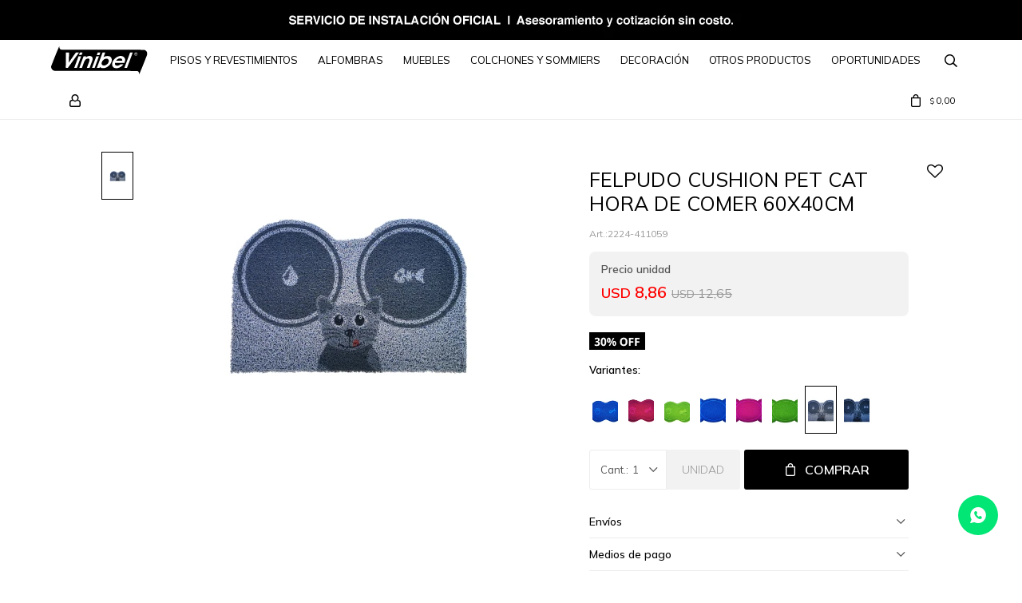

--- FILE ---
content_type: text/html; charset=utf-8
request_url: https://www.vinibel.com.uy/catalogo/felpudo-cushion-pet-felpudo-cushion-pet-cat-hora-de-comer-60x40cm_2224_411059
body_size: 16365
content:
 <!DOCTYPE html> <html lang="es" class="no-js"> <head itemscope itemtype="http://schema.org/WebSite"> <meta charset="utf-8" /> <script> const GOOGLE_MAPS_CHANNEL_ID = '38'; </script> <link rel='preconnect' href='https://f.fcdn.app' /> <link rel='preconnect' href='https://fonts.googleapis.com' /> <link rel='preconnect' href='https://www.facebook.com' /> <link rel='preconnect' href='https://www.google-analytics.com' /> <link rel="dns-prefetch" href="https://cdnjs.cloudflare.com" /> <title itemprop='name'>FELPUDO CUSHION PET - FELPUDO CUSHION PET CAT HORA DE COMER 60X40CM — Vinibel</title> <meta name="description" content="FELPUDO CUSHION PET - FELPUDO CUSHION PET CAT HORA DE COMER 60X40CM USD 8,86 (2224411059)" /> <meta name="keywords" content="" /> <link itemprop="url" rel="canonical" href="https://www.vinibel.com.uy/catalogo/felpudo-cushion-pet-felpudo-cushion-pet-cat-hora-de-comer-60x40cm_2224_411059" /> <meta property="og:title" content="FELPUDO CUSHION PET - FELPUDO CUSHION PET CAT HORA DE COMER 60X40CM — Vinibel" /><meta property="og:description" content="FELPUDO CUSHION PET - FELPUDO CUSHION PET CAT HORA DE COMER 60X40CM USD 8,86 (2224411059)" /><meta property="og:type" content="product" /><meta property="og:image" content="https://f.fcdn.app/imgs/746985/www.vinibel.com.uy/viniuy/4ebc/webp/catalogo/2224_411059_1/460x690/felpudo-cushion-pet-felpudo-cushion-pet-cat-hora-de-comer-60x40cm.jpg"/><meta property="og:url" content="https://www.vinibel.com.uy/catalogo/felpudo-cushion-pet-felpudo-cushion-pet-cat-hora-de-comer-60x40cm_2224_411059" /><meta property="og:site_name" content="Vinibel" /> <meta name='twitter:description' content='FELPUDO CUSHION PET - FELPUDO CUSHION PET CAT HORA DE COMER 60X40CM USD 8,86 (2224411059)' /> <meta name='twitter:image' content='https://f.fcdn.app/imgs/746985/www.vinibel.com.uy/viniuy/4ebc/webp/catalogo/2224_411059_1/460x690/felpudo-cushion-pet-felpudo-cushion-pet-cat-hora-de-comer-60x40cm.jpg' /> <meta name='twitter:url' content='https://www.vinibel.com.uy/catalogo/felpudo-cushion-pet-felpudo-cushion-pet-cat-hora-de-comer-60x40cm_2224_411059' /> <meta name='twitter:card' content='summary' /> <meta name='twitter:title' content='FELPUDO CUSHION PET - FELPUDO CUSHION PET CAT HORA DE COMER 60X40CM — Vinibel' /> <script>document.getElementsByTagName('html')[0].setAttribute('class', 'js ' + ('ontouchstart' in window || navigator.msMaxTouchPoints ? 'is-touch' : 'no-touch'));</script> <script> var FN_TC = { M1 : 38.76, M2 : 1 }; </script> <meta id='viewportMetaTag' name="viewport" content="width=device-width, initial-scale=1.0, maximum-scale=1,user-scalable=no"> <link rel="shortcut icon" href="https://f.fcdn.app/assets/commerce/www.vinibel.com.uy/8cb0_ed9c/public/web/favicon.ico" /> <link rel="apple-itouch-icon" href="https://f.fcdn.app/assets/commerce/www.vinibel.com.uy/561d_dc23/public/web/favicon.png" /> <link rel="preconnect" href="https://fonts.googleapis.com"> <link rel="preconnect" href="https://fonts.gstatic.com" crossorigin> <link href="https://fonts.googleapis.com/css2?family=Mulish:wght@200;300;400;500;600;700&display=swap" rel="stylesheet"> <link href="https://f.fcdn.app/assets/commerce/www.vinibel.com.uy/0000_cc0b/s.25643546351416767232044700621946.css" rel="stylesheet"/> <script src="https://f.fcdn.app/assets/commerce/www.vinibel.com.uy/0000_cc0b/s.11035168403259614264470234956553.js"></script> <!--[if lt IE 9]> <script type="text/javascript" src="https://cdnjs.cloudflare.com/ajax/libs/html5shiv/3.7.3/html5shiv.js"></script> <![endif]--> <link rel="manifest" href="https://f.fcdn.app/assets/manifest.json" /> </head> <body id='pgCatalogoDetalle' class='headerMenuBasic footer1 headerSubMenuFade buscadorSlideTop compraSlide compraLeft filtrosDropDown fichaMobileFixedActions layout03'> <div data-id="136" data-area="Top" class="banner"><picture><source media="(min-width: 1280px)" srcset="//f.fcdn.app/imgs/4f58c0/www.vinibel.com.uy/viniuy/e7e4/webp/recursos/393/1920x50/julio-oportunidades2.jpg" width='1920' height='50' ><source media="(max-width: 1279px) and (min-width: 1024px)" srcset="//f.fcdn.app/imgs/161db3/www.vinibel.com.uy/viniuy/6f4b/webp/recursos/394/1280x50/julio-oportunidades3.jpg" width='1280' height='50' ><source media="(max-width: 640px) AND (orientation: portrait)" srcset="//f.fcdn.app/imgs/5c6dd5/www.vinibel.com.uy/viniuy/399c/webp/recursos/396/640x70/julio-oportunidades5.jpg" width='640' height='70' ><source media="(max-width: 1023px)" srcset="//f.fcdn.app/imgs/f76525/www.vinibel.com.uy/viniuy/2284/webp/recursos/395/1024x50/julio-oportunidades4.jpg" width='1024' height='50' ><img src="//f.fcdn.app/imgs/4f58c0/www.vinibel.com.uy/viniuy/e7e4/webp/recursos/393/1920x50/julio-oportunidades2.jpg" alt="TOP" width='1920' height='50' ></picture></div> <div id="pre"> <div id="wrapper"> <header id="header" role="banner"> <div class="cnt"> <div id="logo"><a href="/"><img src="https://f.fcdn.app/assets/commerce/www.vinibel.com.uy/5cd0_b980/public/web/img/logo.svg" alt="Vinibel" /></a></div> <nav id="menu" data-fn="fnMainMenu"> <ul class="lst main"> <li class="it pisos-y-revestimientos"> <a target="_self" href="https://www.vinibel.com.uy/pisos-y-revestimientos" class="tit">Pisos y Revestimientos</a> <div class="subMenu"> <div class="cnt"> <ul> <li class="hdr cesped-sintetico"><a target="_self" href="https://www.vinibel.com.uy/pisos-y-revestimientos/cesped-sintetico" class="tit">Césped sintético</a></li> <li><a href="https://www.vinibel.com.uy/pisos-y-revestimientos/cesped-sintetico/cesped-sintetico-residencial" target="_self">Césped sintético residencial</a></li> </ul> <ul> <li class="hdr decks"><a target="_self" href="https://www.vinibel.com.uy/pisos-y-revestimientos/decks" class="tit">Decks</a></li> <li><a href="https://www.vinibel.com.uy/pisos-y-revestimientos/decks/baldosas-decks-wpc" target="_self">Baldosas Decks Wpc</a></li> <li><a href="https://www.vinibel.com.uy/pisos-y-revestimientos/decks/tablas-huecas-para-decks" target="_self">Tablas huecas para decks</a></li> </ul> <ul> <li class="hdr fieltros"><a target="_self" href="https://www.vinibel.com.uy/pisos-y-revestimientos/fieltros" class="tit">Fieltros</a></li> <li><a href="https://www.vinibel.com.uy/pisos-y-revestimientos/fieltros/fieltro-comercial" target="_self">Fieltro comercial</a></li> <li><a href="https://www.vinibel.com.uy/pisos-y-revestimientos/fieltros/fieltro-residencial" target="_self">Fieltro residencial</a></li> </ul> <ul> <li class="hdr moquettes"><a target="_self" href="https://www.vinibel.com.uy/pisos-y-revestimientos/moquettes" class="tit">Moquettes</a></li> <li><a href="https://www.vinibel.com.uy/pisos-y-revestimientos/moquettes/moquettes-comercial" target="_self">Moquettes comercial</a></li> <li><a href="https://www.vinibel.com.uy/pisos-y-revestimientos/moquettes/moquettes-comercial-modular" target="_self">Moquettes comercial modular</a></li> <li><a href="https://www.vinibel.com.uy/pisos-y-revestimientos/moquettes/moquettes-residencial" target="_self">Moquettes residencial</a></li> </ul> <ul> <li class="hdr paneles"><a target="_self" href="https://www.vinibel.com.uy/pisos-y-revestimientos/paneles" class="tit">Paneles</a></li> <li><a href="https://www.vinibel.com.uy/pisos-y-revestimientos/paneles/panel-acustico" target="_self">Panel acustico</a></li> <li><a href="https://www.vinibel.com.uy/pisos-y-revestimientos/paneles/panel-poliestireno" target="_self">Panel poliestireno</a></li> <li><a href="https://www.vinibel.com.uy/pisos-y-revestimientos/paneles/panel-exterior-wpc" target="_self">Panel exterior WPC</a></li> <li><a href="https://www.vinibel.com.uy/pisos-y-revestimientos/paneles/accesorios-poliestireno" target="_self">Accesorios poliestireno</a></li> </ul> <ul> <li class="hdr pisos-de-goma"><a target="_self" href="https://www.vinibel.com.uy/pisos-y-revestimientos/pisos-de-goma" class="tit">Pisos de goma</a></li> <li><a href="https://www.vinibel.com.uy/pisos-y-revestimientos/pisos-de-goma/piso-de-goma-en-rollo" target="_self">Piso de goma en rollo</a></li> <li><a href="https://www.vinibel.com.uy/pisos-y-revestimientos/pisos-de-goma/piso-de-goma-en-baldosa" target="_self">Piso de goma en baldosa</a></li> </ul> <ul> <li class="hdr pisos-flotantes"><a target="_self" href="https://www.vinibel.com.uy/pisos-y-revestimientos/pisos-flotantes" class="tit">Pisos flotantes</a></li> <li><a href="https://www.vinibel.com.uy/pisos-y-revestimientos/pisos-flotantes/piso-flotante-comercial" target="_self">Piso flotante comercial</a></li> </ul> <ul> <li class="hdr pisos-multifuncionales"><a target="_self" href="https://www.vinibel.com.uy/pisos-y-revestimientos/pisos-multifuncionales" class="tit">Pisos multifuncionales</a></li> <li><a href="https://www.vinibel.com.uy/pisos-y-revestimientos/pisos-multifuncionales/baldosas-multifuncionales" target="_self">Baldosas multifuncionales</a></li> <li><a href="https://www.vinibel.com.uy/pisos-y-revestimientos/pisos-multifuncionales/terminaciones-multifuncionales" target="_self">Terminaciones multifuncionales</a></li> <li><a href="https://www.vinibel.com.uy/pisos-y-revestimientos/pisos-multifuncionales/herramientas-multifuncionales" target="_self">Herramientas multifuncionales</a></li> </ul> <ul> <li class="hdr accesorios-y-terminaciones"><a target="_self" href="https://www.vinibel.com.uy/pisos-y-revestimientos/accesorios-y-terminaciones" class="tit">Accesorios y terminaciones</a></li> <li><a href="https://www.vinibel.com.uy/pisos-y-revestimientos/accesorios-y-terminaciones/acc-perfil-aluminio-pisos" target="_self">Accesorios perfil aluminio pisos</a></li> <li><a href="https://www.vinibel.com.uy/pisos-y-revestimientos/accesorios-y-terminaciones/zocalos" target="_self">Zócalos</a></li> <li><a href="https://www.vinibel.com.uy/pisos-y-revestimientos/accesorios-y-terminaciones/contramarcos" target="_self">Contramarcos</a></li> </ul> <ul> <li class="hdr vinilicos"><a target="_self" href="https://www.vinibel.com.uy/pisos-y-revestimientos/vinilicos" class="tit">Vinílicos</a></li> <li><a href="https://www.vinibel.com.uy/pisos-y-revestimientos/vinilicos/vinilico-en-baldosa" target="_self">Vinílico en baldosa</a></li> <li><a href="https://www.vinibel.com.uy/pisos-y-revestimientos/vinilicos/vinilico-en-rollo" target="_self">Vinílico en rollo</a></li> <li><a href="https://www.vinibel.com.uy/pisos-y-revestimientos/vinilicos/vinilico-en-rollo-termofusionado" target="_self">Vinílico en rollo termofusionado</a></li> <li><a href="https://www.vinibel.com.uy/pisos-y-revestimientos/vinilicos/vinilico-en-tabla" target="_self">Vinílico en tabla</a></li> <li><a href="https://www.vinibel.com.uy/pisos-y-revestimientos/vinilicos/vinilico-spc-baldosa-flotante" target="_self">Vinílico SPC baldosa flotante</a></li> <li><a href="https://www.vinibel.com.uy/pisos-y-revestimientos/vinilicos/vinilico-spc-en-tabla-flotante" target="_self">Vinílico SPC en tabla flotante</a></li> </ul> </div> </div> </li> <li class="it alfombras"> <a target="_self" href="https://www.vinibel.com.uy/alfombras" class="tit">Alfombras</a> <div class="subMenu"> <div class="cnt"> <ul> <li class=" medidas 060x180cm"><a target="_self" href="https://www.vinibel.com.uy/alfombras?medidas=060x180cm" class="tit">060X180cm</a></li> <li class=" medidas 067x200cm"><a target="_self" href="https://www.vinibel.com.uy/alfombras?medidas=067x200cm" class="tit">067X200cm</a></li> <li class=" medidas 080x150cm"><a target="_self" href="https://www.vinibel.com.uy/alfombras?medidas=080x150cm" class="tit">080X150cm</a></li> <li class=" medidas 091x152cm"><a target="_self" href="https://www.vinibel.com.uy/alfombras?medidas=091x152cm" class="tit">091X152cm</a></li> <li class=" medidas 120x170cm"><a target="_self" href="https://www.vinibel.com.uy/alfombras?medidas=120x170cm" class="tit">120X170cm</a></li> <li class=" medidas 152x232cm"><a target="_self" href="https://www.vinibel.com.uy/alfombras?medidas=152x232cm" class="tit">152X232cm</a></li> <li class=" medidas 155x230cm"><a target="_self" href="https://www.vinibel.com.uy/alfombras?medidas=155x230cm" class="tit">155X230cm</a></li> <li class=" medidas 158x235cm"><a target="_self" href="https://www.vinibel.com.uy/alfombras?medidas=158x235cm" class="tit">158X235cm</a></li> <li class=" medidas 160x230cm"><a target="_self" href="https://www.vinibel.com.uy/alfombras?medidas=160x230cm" class="tit">160X230cm</a></li> <li class=" medidas 194x290cm"><a target="_self" href="https://www.vinibel.com.uy/alfombras?medidas=194x290cm" class="tit">194X290cm</a></li> <li class=" medidas 200x290cm"><a target="_self" href="https://www.vinibel.com.uy/alfombras?medidas=200x290cm" class="tit">200X290cm</a></li> <li class=" medidas 200x300cm"><a target="_self" href="https://www.vinibel.com.uy/alfombras?medidas=200x300cm" class="tit">200X300cm</a></li> <li class=" medidas 232x330cm"><a target="_self" href="https://www.vinibel.com.uy/alfombras?medidas=232x330cm" class="tit">232X330cm</a></li> <li class=" medidas 240x330cm"><a target="_self" href="https://www.vinibel.com.uy/alfombras?medidas=240x330cm" class="tit">240X330cm</a></li> <li class=" medidas 250x350cm"><a target="_self" href="https://www.vinibel.com.uy/alfombras?medidas=250x350cm" class="tit">250X350cm</a></li> <li class=" medidas 300x400cm"><a target="_self" href="https://www.vinibel.com.uy/alfombras?medidas=300x400cm" class="tit">300X400cm</a></li> <li class=" medidas 135cm-diametro"><a target="_self" href="https://www.vinibel.com.uy/alfombras?medidas=135cm-diametro" class="tit">Diámetro 135cm</a></li> <li class=" medidas 160cm-diametro"><a target="_self" href="https://www.vinibel.com.uy/alfombras?medidas=160cm-diametro" class="tit">Diámetro 160cm</a></li> <li class=" medidas 200cm-diametro"><a target="_self" href="https://www.vinibel.com.uy/alfombras?medidas=200cm-diametro" class="tit">Diámetro 200cm</a></li> </ul> <div data-id="150" data-area="SubMenu" class="banner"><a data-track-categ='Banners' data-track-action='SubMenu' data-track-label='SUB MENÚ ALFOMBRAS' href='/alfombras'><picture><source media="(min-width: 1280px)" srcset="//f.fcdn.app/imgs/3c04da/www.vinibel.com.uy/viniuy/8cb5/webp/recursos/441/0x0/pampa.jpg" ><source media="(max-width: 1279px) and (min-width: 1024px)" srcset="//f.fcdn.app/imgs/aec024/www.vinibel.com.uy/viniuy/8cb5/webp/recursos/442/0x0/pampa.jpg" ><source media="(max-width: 640px) AND (orientation: portrait)" srcset="//f.fcdn.app/imgs/046482/www.vinibel.com.uy/viniuy/8cb5/webp/recursos/444/0x0/pampa.jpg" ><source media="(max-width: 1023px)" srcset="//f.fcdn.app/imgs/3d2224/www.vinibel.com.uy/viniuy/8cb5/webp/recursos/443/0x0/pampa.jpg" ><img src="//f.fcdn.app/imgs/3c04da/www.vinibel.com.uy/viniuy/8cb5/webp/recursos/441/0x0/pampa.jpg" alt="SUB MENÚ ALFOMBRAS" ></picture></a></div> </div> </div> </li> <li class="it "> <a target="_self" href="javascript:;" class="tit">Muebles</a> <div class="subMenu"> <div class="cnt"> <ul> <li class="hdr interior"><a target="_self" href="https://www.vinibel.com.uy/interior" class="tit">Interior</a></li> <li><a href="https://www.vinibel.com.uy/interior/muebles/aparadores-consolas-y-bares" target="_self">Aparadores, consolas y bares</a></li> <li><a href="https://www.vinibel.com.uy/interior/muebles/estanterias" target="_self">Estanterías</a></li> <li><a href="https://www.vinibel.com.uy/interior/muebles/mesas-de-comedor" target="_self">Mesas de comedor</a></li> <li><a href="https://www.vinibel.com.uy/interior/muebles/mesas-de-living" target="_self">Mesas de living</a></li> <li><a href="https://www.vinibel.com.uy/interior/muebles/mesas-laterales" target="_self">Mesas laterales</a></li> <li><a href="https://www.vinibel.com.uy/interior/muebles/poltronas-y-butacas" target="_self">Poltronas y butacas</a></li> <li><a href="https://www.vinibel.com.uy/interior/muebles/puffs-y-banquetas" target="_self">Puffs y banquetas</a></li> <li><a href="https://www.vinibel.com.uy/interior/muebles/racks" target="_self">Racks</a></li> <li><a href="https://www.vinibel.com.uy/interior/muebles/sillas" target="_self">Sillas</a></li> <li><a href="https://www.vinibel.com.uy/interior/muebles/sofa-cama" target="_self">Sofá cama</a></li> <li><a href="https://www.vinibel.com.uy/interior/muebles/sofas" target="_self">Sofás</a></li> <li><a href="https://www.vinibel.com.uy/interior/muebles/mesas-de-luz" target="_self">Mesas de luz</a></li> <li><a href="https://www.vinibel.com.uy/interior/muebles/escritorios" target="_self">Escritorios</a></li> </ul> <ul> <li class="hdr exterior"><a target="_self" href="https://www.vinibel.com.uy/exterior" class="tit">Exterior</a></li> <li><a href="https://www.vinibel.com.uy/exterior/muebles/aparadores-consolas-y-bares" target="_self">Aparadores, consolas y bares</a></li> <li><a href="https://www.vinibel.com.uy/exterior/muebles/mesas-de-comedor" target="_self">Mesas de comedor</a></li> <li><a href="https://www.vinibel.com.uy/exterior/muebles/mesas-de-living" target="_self">Mesas de living</a></li> <li><a href="https://www.vinibel.com.uy/exterior/muebles/mesas-laterales" target="_self">Mesas laterales</a></li> <li><a href="https://www.vinibel.com.uy/exterior/muebles/poltronas-y-butacas" target="_self">Poltronas y butacas</a></li> <li><a href="https://www.vinibel.com.uy/exterior/muebles/puffs-y-banquetas" target="_self">Puffs y banquetas</a></li> <li><a href="https://www.vinibel.com.uy/exterior/muebles/sillas" target="_self">Sillas</a></li> <li><a href="https://www.vinibel.com.uy/exterior/muebles/sofas" target="_self">Sofás</a></li> <li><a href="https://www.vinibel.com.uy/exterior/muebles/reposeras" target="_self">Reposeras</a></li> <li><a href="https://www.vinibel.com.uy/exterior/muebles/sombrillas" target="_self">Sombrillas</a></li> <li><a href="https://www.vinibel.com.uy/exterior/muebles/conjuntos-de-living" target="_self">Conjuntos de living</a></li> </ul> <div data-id="154" data-area="SubMenu" class="banner"><picture><source media="(min-width: 1280px)" srcset="//f.fcdn.app/imgs/bcb33d/www.vinibel.com.uy/viniuy/f613/webp/recursos/449/0x0/banner-sub-menu.jpg" ><source media="(max-width: 1279px) and (min-width: 1024px)" srcset="//f.fcdn.app/imgs/66cf87/www.vinibel.com.uy/viniuy/f613/webp/recursos/450/0x0/banner-sub-menu.jpg" ><source media="(max-width: 640px) AND (orientation: portrait)" srcset="//f.fcdn.app/imgs/7c6cf3/www.vinibel.com.uy/viniuy/f613/webp/recursos/452/0x0/banner-sub-menu.jpg" ><source media="(max-width: 1023px)" srcset="//f.fcdn.app/imgs/e18785/www.vinibel.com.uy/viniuy/f613/webp/recursos/451/0x0/banner-sub-menu.jpg" ><img src="//f.fcdn.app/imgs/bcb33d/www.vinibel.com.uy/viniuy/f613/webp/recursos/449/0x0/banner-sub-menu.jpg" alt="SUB MENÚ MUEBLES" ></picture></div> </div> </div> </li> <li class="it colchones-y-sommiers"> <a target="_self" href="https://www.vinibel.com.uy/colchones-y-sommiers" class="tit">Colchones y Sommiers</a> <div class="subMenu"> <div class="cnt"> <ul> <li class=" almohadas"><a target="_self" href="https://www.vinibel.com.uy/colchones-y-sommiers/almohadas" class="tit">Almohadas</a></li> <li class=" boxes-camas"><a target="_self" href="https://www.vinibel.com.uy/colchones-y-sommiers/boxes-camas" class="tit">Boxes y Camas</a></li> <li class=" colchones-espuma"><a target="_self" href="https://www.vinibel.com.uy/colchones-y-sommiers/colchones-espuma" class="tit">Colchones espuma</a></li> <li class=" colchones-resortes"><a target="_self" href="https://www.vinibel.com.uy/colchones-y-sommiers/colchones-resortes" class="tit">Colchones resortes</a></li> </ul> <div data-id="152" data-area="SubMenu" class="banner"><picture><source media="(min-width: 1280px)" srcset="//f.fcdn.app/imgs/d31515/www.vinibel.com.uy/viniuy/315f/webp/recursos/445/0x0/colchones.jpg" ><source media="(max-width: 1279px) and (min-width: 1024px)" srcset="//f.fcdn.app/imgs/fae84e/www.vinibel.com.uy/viniuy/315f/webp/recursos/446/0x0/colchones.jpg" ><source media="(max-width: 640px) AND (orientation: portrait)" srcset="//f.fcdn.app/imgs/465a1f/www.vinibel.com.uy/viniuy/315f/webp/recursos/448/0x0/colchones.jpg" ><source media="(max-width: 1023px)" srcset="//f.fcdn.app/imgs/f55bb8/www.vinibel.com.uy/viniuy/315f/webp/recursos/447/0x0/colchones.jpg" ><img src="//f.fcdn.app/imgs/d31515/www.vinibel.com.uy/viniuy/315f/webp/recursos/445/0x0/colchones.jpg" alt="SUB MENÚ COLCHONES" ></picture></div> </div> </div> </li> <li class="it decoracion"> <a target="_self" href="https://www.vinibel.com.uy/decoracion" class="tit">Decoración</a> <div class="subMenu"> <div class="cnt"> <ul> <li class=" adornos"><a target="_self" href="https://www.vinibel.com.uy/decoracion/adornos" class="tit">Accesorios</a></li> <li class=" espejos"><a target="_self" href="https://www.vinibel.com.uy/decoracion/espejos" class="tit">Espejos</a></li> <li class=" floreros-macetas-y-jarrones"><a target="_self" href="https://www.vinibel.com.uy/decoracion/floreros-macetas-y-jarrones" class="tit">Floreros, macetas y jarrones</a></li> <li class=" iluminacion"><a target="_self" href="https://www.vinibel.com.uy/decoracion/iluminacion" class="tit">Iluminación</a></li> <li class=" percheros"><a target="_self" href="https://www.vinibel.com.uy/decoracion/percheros" class="tit">Percheros</a></li> </ul> </div> </div> </li> <li class="it otros-productos"> <a target="_self" href="https://www.vinibel.com.uy/otros-productos" class="tit">Otros Productos</a> <div class="subMenu"> <div class="cnt"> <ul> <li class="hdr camineros-y-protectores"><a target="_self" href="https://www.vinibel.com.uy/otros-productos/camineros-y-protectores" class="tit">Camineros y protectores</a></li> <li><a href="https://www.vinibel.com.uy/otros-productos/camineros-y-protectores/camineros-pvc" target="_self">Camineros PVC</a></li> <li><a href="https://www.vinibel.com.uy/otros-productos/camineros-y-protectores/protectores-en-pvc" target="_self">Protectores en PVC</a></li> </ul> <ul> <li class="hdr felpudos"><a target="_self" href="https://www.vinibel.com.uy/otros-productos/felpudos" class="tit">Felpudos</a></li> <li><a href="https://www.vinibel.com.uy/otros-productos/felpudos/felpudo-pediluvio" target="_self">Felpudo pediluvio</a></li> <li><a href="https://www.vinibel.com.uy/otros-productos/felpudos/felpudo-polipropileno" target="_self">Felpudo polipropileno</a></li> <li><a href="https://www.vinibel.com.uy/otros-productos/felpudos/felpudo-rulo-pvc" target="_self">Felpudo rulo PVC</a></li> <li><a href="https://www.vinibel.com.uy/otros-productos/felpudos/felpudos-con-aluminio" target="_self">Felpudos con aluminio</a></li> <li><a href="https://www.vinibel.com.uy/otros-productos/felpudos/felpudos-zigzag-pvc" target="_self">Felpudos Zigzag PVC</a></li> <li><a href="https://www.vinibel.com.uy/otros-productos/felpudos/felpudo-coco" target="_self">Felpudo de coco</a></li> </ul> <ul> <li class="hdr gift-card"><a target="_self" href="https://www.vinibel.com.uy/otros-productos/gift-card" class="tit">Gift card</a></li> </ul> <ul> <li class="hdr materiales-para-colocacion"><a target="_self" href="https://www.vinibel.com.uy/otros-productos/materiales-para-colocacion" class="tit">Materiales para colocación</a></li> <li><a href="https://www.vinibel.com.uy/otros-productos/materiales-para-colocacion/adhesivos" target="_self">Adhesivos</a></li> <li><a href="https://www.vinibel.com.uy/otros-productos/materiales-para-colocacion/membrana-para-piso-flotante" target="_self">Membrana para piso flotante</a></li> <li><a href="https://www.vinibel.com.uy/otros-productos/materiales-para-colocacion/preparacion-de-superficies" target="_self">Preparación de superficies</a></li> </ul> <ul> <li class="hdr productos-para-mantenimiento"><a target="_self" href="https://www.vinibel.com.uy/otros-productos/productos-para-mantenimiento" class="tit">Productos para mantenimiento</a></li> <li><a href="https://www.vinibel.com.uy/otros-productos/productos-para-mantenimiento/limpiadores" target="_self">Limpiadores</a></li> </ul> </div> </div> </li> <li class="it oportunidades"> <a target="_self" href="https://www.vinibel.com.uy/oportunidades" class="tit">Oportunidades</a> </li> </ul> </nav> <div class="toolsItem frmBusqueda" data-version='1'> <button type="button" class="btnItem btnMostrarBuscador"> <span class="ico"></span> <span class="txt"></span> </button> <form action="/catalogo"> <div class="cnt"> <span class="btnCerrar"> <span class="ico"></span> <span class="txt"></span> </span> <label class="lbl"> <b>Buscar productos</b> <input maxlength="48" required="" autocomplete="off" type="search" name="q" placeholder="Buscar productos..." /> </label> <button class="btnBuscar" type="submit"> <span class="ico"></span> <span class="txt"></span> </button> </div> </form> </div> <div class="toolsItem accesoMiCuentaCnt" data-logged="off" data-version='1'> <a href="/mi-cuenta" class="btnItem btnMiCuenta"> <span class="ico"></span> <span class="txt"></span> <span class="usuario"> <span class="nombre"></span> <span class="apellido"></span> </span> </a> <div class="miCuentaMenu"> <ul class="lst"> <li class="it"><a href='/mi-cuenta/mis-datos' class="tit" >Mis datos</a></li> <li class="it"><a href='/mi-cuenta/direcciones' class="tit" >Mis direcciones</a></li> <li class="it"><a href='/mi-cuenta/compras' class="tit" >Mis compras</a></li> <li class="it"><a href='/mi-cuenta/wish-list' class="tit" >Wish List</a></li> <li class="it itSalir"><a href='/salir' class="tit" >Salir</a></li> </ul> </div> </div> <div id="miCompra" data-show="off" data-fn="fnMiCompra" class="toolsItem" data-version="1"> </div> <div id="infoTop"><span class="tel">2483 0018* ext 1 Whastapp 094141174</span> <span class="info">Lun. a Vie. 9 a 18 hs. Sáb. 9 a 13 hs. (Estacionamiento clientes por CEIBAL 1787)</span></div> <a id="btnMainMenuMobile" href="javascript:mainMenuMobile.show();"><span class="ico">&#59421;</span><span class="txt">Menú</span></a> </div> </header> <!-- end:header --> <div data-id="136" data-area="Top" class="banner"><picture><source media="(min-width: 1280px)" srcset="//f.fcdn.app/imgs/4f58c0/www.vinibel.com.uy/viniuy/e7e4/webp/recursos/393/1920x50/julio-oportunidades2.jpg" width='1920' height='50' ><source media="(max-width: 1279px) and (min-width: 1024px)" srcset="//f.fcdn.app/imgs/161db3/www.vinibel.com.uy/viniuy/6f4b/webp/recursos/394/1280x50/julio-oportunidades3.jpg" width='1280' height='50' ><source media="(max-width: 640px) AND (orientation: portrait)" srcset="//f.fcdn.app/imgs/5c6dd5/www.vinibel.com.uy/viniuy/399c/webp/recursos/396/640x70/julio-oportunidades5.jpg" width='640' height='70' ><source media="(max-width: 1023px)" srcset="//f.fcdn.app/imgs/f76525/www.vinibel.com.uy/viniuy/2284/webp/recursos/395/1024x50/julio-oportunidades4.jpg" width='1024' height='50' ><img src="//f.fcdn.app/imgs/4f58c0/www.vinibel.com.uy/viniuy/e7e4/webp/recursos/393/1920x50/julio-oportunidades2.jpg" alt="TOP" width='1920' height='50' ></picture></div> <div id="central"> <section id="main" role="main"> <div id="fichaProducto" class="rebajado descuento" data-tit="FELPUDO CUSHION PET - FELPUDO CUSHION PET CAT HORA DE COMER 60X40CM" data-totImagenes="1" data-agotado="off"> <div class="cnt"> <div class="col-50 col-izq"> <div class="imagenProducto" data-fn="fnGaleria"> <span class="item zoom"> <a class="img source" href="//f.fcdn.app/imgs/2e5a15/www.vinibel.com.uy/viniuy/4ebc/webp/catalogo/2224_411059_1/1500-1500/felpudo-cushion-pet-felpudo-cushion-pet-cat-hora-de-comer-60x40cm.jpg"> <img loading='lazy' data-src-g="//f.fcdn.app/imgs/c49bb2/www.vinibel.com.uy/viniuy/4ebc/webp/catalogo/2224_411059_1/1920-1200/felpudo-cushion-pet-felpudo-cushion-pet-cat-hora-de-comer-60x40cm.jpg" src='//f.fcdn.app/imgs/60dfa1/www.vinibel.com.uy/viniuy/4ebc/webp/catalogo/2224_411059_1/460-690/felpudo-cushion-pet-felpudo-cushion-pet-cat-hora-de-comer-60x40cm.jpg' alt='FELPUDO CUSHION PET FELPUDO CUSHION PET CAT HORA DE COMER 60X40CM' /> </a> </span> <div class="thumbs-video"> <ul class="lst lstThumbs"> <li class="it"> <a target="_blank" data-standard="//f.fcdn.app/imgs/60dfa1/www.vinibel.com.uy/viniuy/4ebc/webp/catalogo/2224_411059_1/460-690/felpudo-cushion-pet-felpudo-cushion-pet-cat-hora-de-comer-60x40cm.jpg" href="//f.fcdn.app/imgs/1f9cee/www.vinibel.com.uy/viniuy/4ebc/webp/catalogo/2224_411059_1/2000-2000/felpudo-cushion-pet-felpudo-cushion-pet-cat-hora-de-comer-60x40cm.jpg"><img loading='lazy' src='//f.fcdn.app/imgs/6ecbda/www.vinibel.com.uy/viniuy/4ebc/webp/catalogo/2224_411059_1/460-660/felpudo-cushion-pet-felpudo-cushion-pet-cat-hora-de-comer-60x40cm.jpg' alt='FELPUDO CUSHION PET FELPUDO CUSHION PET CAT HORA DE COMER 60X40CM' /></a> </li> </ul> </div> </div> </div> <div class="col-50 col-der"> <div class="hdr"> <h1 class="tit">FELPUDO CUSHION PET CAT HORA DE COMER 60X40CM</h1> <div class="cod">2224-411059</div> <span class="btnWishlist" data-fn="fnEditWishList" data-cod-producto="2224" data-cod-variante="411059"> </span> </div> <div class="preciosWrapper"> 				<div class='precios UNIDAD'> <strong class="precio venta"><span class="sim">USD</span> <span class="monto">8,86</span></strong> <del class="precio lista"><span class="sim">USD</span> <span class="monto">12,65</span></del> </div> </div> <div class="cocardas"><div class="ctm"><div class="ico promo promo7" data-id="7"><img loading='lazy' src='//f.fcdn.app/imgs/1ea6a2/www.vinibel.com.uy/viniuy/55b0/webp/promociones/122/100-100/30-04.svg' alt='Sale 30% OFF' /><span class="por fn-hidden"><span class=int>29</span><span class=dec>96</span></span></div></div></div> <div style="display: none;" id="_jsonDataFicha_"> {"sku":{"fen":"1:2224:411059:U:1","com":"411059"},"producto":{"codigo":"2224","nombre":"FELPUDO CUSHION PET","categoria":"Otros productos > Felpudos > Felpudo rulo PVC","marca":"Felpudo cushion pet"},"variante":{"codigo":"411059","codigoCompleto":"2224411059","nombre":"FELPUDO CUSHION PET CAT HORA DE COMER 60X40CM","nombreCompleto":"FELPUDO CUSHION PET - FELPUDO CUSHION PET CAT HORA DE COMER 60X40CM","img":{"u":"\/\/f.fcdn.app\/imgs\/5aeb7d\/www.vinibel.com.uy\/viniuy\/4ebc\/webp\/catalogo\/2224_411059_1\/1024-1024\/felpudo-cushion-pet-felpudo-cushion-pet-cat-hora-de-comer-60x40cm.jpg"},"url":"https:\/\/www.vinibel.com.uy\/catalogo\/felpudo-cushion-pet-felpudo-cushion-pet-cat-hora-de-comer-60x40cm_2224_411059","tieneStock":true,"ordenVariante":"999"},"nomPresentacion":"(UNIDAD)","nombre":"FELPUDO CUSHION PET - FELPUDO CUSHION PET CAT HORA DE COMER 60X40CM","nombreCompleto":"FELPUDO CUSHION PET - FELPUDO CUSHION PET CAT HORA DE COMER 60X40CM (UNIDAD)","precioMonto":8.86,"moneda":{"nom":"M2","nro":840,"cod":"USD","sim":"USD"},"sale":false,"outlet":false,"nuevo":false,"carac":{"oportunidades":"No","mostrar-precio-web":"si"}} </div> <div id="fldVariantes" class="fld"> <div class="lbl"> <b>Variantes:</b> <ul id='lstVariantes' class='lst'> <li class="it"> <a class='img tit' href="https://www.vinibel.com.uy/catalogo/felpudo-cushion-pet-felpudo-cushion-pet-cat-19-azul-60x40cm_2224_411053" title="FELPUDO CUSHION PET CAT 19 AZUL 60X40CM"> <img loading='lazy' src='//f.fcdn.app/imgs/0be38a/www.vinibel.com.uy/viniuy/1612/webp/catalogo/2224_411053_1/60x90/felpudo-cushion-pet-felpudo-cushion-pet-cat-19-azul-60x40cm.jpg' alt='FELPUDO CUSHION PET FELPUDO CUSHION PET CAT 19 AZUL 60X40CM' width='60' height='90' /> <span class="nom">FELPUDO CUSHION PET CAT 19 AZUL 60X40CM</span> </a> </li> <li class="it"> <a class='img tit' href="https://www.vinibel.com.uy/catalogo/felpudo-cushion-pet-felpudo-cushion-pet-cat-21-rosa-60x40cm_2224_411054" title="FELPUDO CUSHION PET CAT 21 ROSA 60X40CM"> <img loading='lazy' src='//f.fcdn.app/imgs/444d38/www.vinibel.com.uy/viniuy/30c1/webp/catalogo/2224_411054_1/60x90/felpudo-cushion-pet-felpudo-cushion-pet-cat-21-rosa-60x40cm.jpg' alt='FELPUDO CUSHION PET FELPUDO CUSHION PET CAT 21 ROSA 60X40CM' width='60' height='90' /> <span class="nom">FELPUDO CUSHION PET CAT 21 ROSA 60X40CM</span> </a> </li> <li class="it"> <a class='img tit' href="https://www.vinibel.com.uy/catalogo/felpudo-cushion-pet-felpudo-cushion-pet-cat-27-verde-60x40cm_2224_411055" title="FELPUDO CUSHION PET CAT 27 VERDE 60X40CM"> <img loading='lazy' src='//f.fcdn.app/imgs/f272a7/www.vinibel.com.uy/viniuy/b058/webp/catalogo/2224_411055_1/60x90/felpudo-cushion-pet-felpudo-cushion-pet-cat-27-verde-60x40cm.jpg' alt='FELPUDO CUSHION PET FELPUDO CUSHION PET CAT 27 VERDE 60X40CM' width='60' height='90' /> <span class="nom">FELPUDO CUSHION PET CAT 27 VERDE 60X40CM</span> </a> </li> <li class="it"> <a class='img tit' href="https://www.vinibel.com.uy/catalogo/felpudo-cushion-pet-felpudo-cushion-pet-dog-19-azul-60x40cm_2224_411056" title="FELPUDO CUSHION PET DOG 19 AZUL 60X40CM"> <img loading='lazy' src='//f.fcdn.app/imgs/938962/www.vinibel.com.uy/viniuy/a846/webp/catalogo/2224_411056_1/60x90/felpudo-cushion-pet-felpudo-cushion-pet-dog-19-azul-60x40cm.jpg' alt='FELPUDO CUSHION PET FELPUDO CUSHION PET DOG 19 AZUL 60X40CM' width='60' height='90' /> <span class="nom">FELPUDO CUSHION PET DOG 19 AZUL 60X40CM</span> </a> </li> <li class="it"> <a class='img tit' href="https://www.vinibel.com.uy/catalogo/felpudo-cushion-pet-felpudo-cushion-pet-dog-21-rosa-60x40cm_2224_411057" title="FELPUDO CUSHION PET DOG 21 ROSA 60X40CM"> <img loading='lazy' src='//f.fcdn.app/imgs/92bc37/www.vinibel.com.uy/viniuy/c2f5/webp/catalogo/2224_411057_1/60x90/felpudo-cushion-pet-felpudo-cushion-pet-dog-21-rosa-60x40cm.jpg' alt='FELPUDO CUSHION PET FELPUDO CUSHION PET DOG 21 ROSA 60X40CM' width='60' height='90' /> <span class="nom">FELPUDO CUSHION PET DOG 21 ROSA 60X40CM</span> </a> </li> <li class="it"> <a class='img tit' href="https://www.vinibel.com.uy/catalogo/felpudo-cushion-pet-felpudo-cushion-pet-dog-27-verde-60x40cm_2224_411058" title="FELPUDO CUSHION PET DOG 27 VERDE 60X40CM"> <img loading='lazy' src='//f.fcdn.app/imgs/ea9c6b/www.vinibel.com.uy/viniuy/8364/webp/catalogo/2224_411058_1/60x90/felpudo-cushion-pet-felpudo-cushion-pet-dog-27-verde-60x40cm.jpg' alt='FELPUDO CUSHION PET FELPUDO CUSHION PET DOG 27 VERDE 60X40CM' width='60' height='90' /> <span class="nom">FELPUDO CUSHION PET DOG 27 VERDE 60X40CM</span> </a> </li> <li class="it sld"> <a class='img tit' href="https://www.vinibel.com.uy/catalogo/felpudo-cushion-pet-felpudo-cushion-pet-cat-hora-de-comer-60x40cm_2224_411059" title="FELPUDO CUSHION PET CAT HORA DE COMER 60X40CM"> <img loading='lazy' src='//f.fcdn.app/imgs/5ca206/www.vinibel.com.uy/viniuy/4ebc/webp/catalogo/2224_411059_1/60x90/felpudo-cushion-pet-felpudo-cushion-pet-cat-hora-de-comer-60x40cm.jpg' alt='FELPUDO CUSHION PET FELPUDO CUSHION PET CAT HORA DE COMER 60X40CM' width='60' height='90' /> <span class="nom">FELPUDO CUSHION PET CAT HORA DE COMER 60X40CM</span> </a> </li> <li class="it agotado"> <a class='img tit' href="https://www.vinibel.com.uy/catalogo/felpudo-cushion-pet-felpudo-cushion-pet-dog-hora-de-comer-60x40cm_2224_411060" title="FELPUDO CUSHION PET DOG HORA DE COMER 60X40CM - Agotado"> <img loading='lazy' src='//f.fcdn.app/imgs/5ca21d/www.vinibel.com.uy/viniuy/cccc/webp/catalogo/2224_411060_1/60x90/felpudo-cushion-pet-felpudo-cushion-pet-dog-hora-de-comer-60x40cm.jpg' alt='FELPUDO CUSHION PET FELPUDO CUSHION PET DOG HORA DE COMER 60X40CM' width='60' height='90' /> <span class="nom">FELPUDO CUSHION PET DOG HORA DE COMER 60X40CM</span> </a> </li> </ul> </div> </div> <form id="frmComprarArticulo" class="frmComprar" action="/mi-compra?o=agregar" method="post"> <div class="cnt"> <div id="fldTalles" class="fld" data-fn="ocultarTalle"> <div class="lbl"> <b>Talle:</b> <ul id="lstTalles" class="lst " data-fn="fichaListaSKU" data-varia="false"> <li class="it" data-stock="disponible"><label class="tit"><input type="radio" name="sku" value="1:2224:411059:U:1" data-cpre="U" data-stock="3" /> <b>(UNIDAD)</b></label></li> </ul> <div id="fnErrTalle" class="err"><strong>Debes seleccionar un talle.</strong></div> </div> </div> <div id="mainActions"> <span class="btnWishlist" data-fn="fnEditWishList" data-cod-producto="2224" data-cod-variante="411059"> </span> <select required name="qty" class="custom"> <option value="1">1</option> <option value="2">2</option> <option value="3">3</option> </select> <div class="unidad"> <span>UNIDAD</span> </div> 												<button id="btnComprar" type="submit" class="btn btn01">Comprar</button> 						 </div> </div> </form> <div id="infoEnvio" class="blk" data-fn="fnAmpliarInfoFicha"> <span class="overlay close"></span> <div class="hdr"> <span class="tit">Envíos</span> </div> <div class="cnt" data-fn="fnQuitaCostoEnvio0"> <ul> <li> <span>Cadetería propia Montevideo y Zona 1 Metropolitana de 48 a 72hs:</span> Envío sin costo en compras mayores a $ 7.800 | Costo normal: $ 370. </li> <li> <span>Cadetería propia Montevideo y Zona 2 Metropolitana de 48 a 72hs:</span> Envío sin costo en compras mayores a $ 7.800 | Costo normal: $ 440. </li> <li> <span>Cadetería propia Montevideo y Zona 3 Metropolitana de 48 a 72h:</span> Envío sin costo en compras mayores a $ 7.800 | Costo normal: $ 560. </li> <li> <span>Cadetería propia Montevideo y Zona 4 Metropolitana de 48 a 72hs:</span> Envío sin costo en compras mayores a $ 7.800 | Costo normal: $ 700. </li> <li> <span>Cadetería propia Montevideo y Zona 5 Metropolitana de 48 a 72hs:</span> Envío sin costo en compras mayores a $ 7.800 | Costo normal: $ 550. </li> <li> <span>Cadetería propia Montevideo y Zona 6 Metropolitana de 48 a 72hs:</span> Costo normal: $ 890. </li> <li> <span>Interior-DAC o agencia a elección del cliente - PAGA AL RECIBIR:</span> Costo normal: $ 0. </li> <li> Retiro gratuito en nuestras tiendas habilitadas </li> </ul> </div> </div> <div id="infoMediosDePago" class="blk" data-fn="fnAmpliarInfoFicha"> <span class="overlay close"></span> <div class="hdr"> <span class="tit">Medios de pago</span> </div> <div class="cnt"> <div> <ul class='lst lstMediosDePago'> <li class='it visa'><img loading="lazy" src="https://f.fcdn.app/logos/c/visa.svg" alt="visa" height="20" /></li> <li class='it master'><img loading="lazy" src="https://f.fcdn.app/logos/c/master.svg" alt="master" height="20" /></li> <li class='it cabal'><img loading="lazy" src="https://f.fcdn.app/logos/c/cabal.svg" alt="cabal" height="20" /></li> <li class='it oca'><img loading="lazy" src="https://f.fcdn.app/logos/c/oca.svg" alt="oca" height="20" /></li> <li class='it mercadopago'><img loading="lazy" src="https://f.fcdn.app/logos/c/mercadopago.svg" alt="mercadopago" height="20" /></li> <li class='it tarjetad'><img loading="lazy" src="https://f.fcdn.app/logos/c/tarjetad.svg" alt="tarjetad" height="20" /></li> <li class='it amex'><img loading="lazy" src="https://f.fcdn.app/logos/c/amex.svg" alt="amex" height="20" /></li> </ul> </div> </div> </div> </div> </div> <div class="tabs blkDetalle" data-fn="fnCrearTabs"> <div class="it"> <span class="tit">Descripción</span> <div class="cnt"> <div class="text"> Felpudo de rulo en PVC con variedad de colores. - Venta por unidad = 1 felpudo - Dimensiones: 60 x 40cm - Espesor: 10mm - Material: PVC. </div> </div> </div> </div> <div class="nav" id="blkProductosRelacionados" data-fn="fnSwiperSlider" data-breakpoints-slides='[2,3,4]' data-breakpoints-spacing='[10,15,20]'> <div class="swiper blkProductos"> <div class="hdr"> <div class="tit">Productos que te pueden interesar</div> </div> <div class="cnt"> <div class='articleList aListProductos ' data-tot='6' data-totAbs='0' data-cargarVariantes='0'><div class='it rebajado descuento grp4' data-disp='1' data-codProd='2216' data-codVar='121219' data-im='//f.fcdn.app/imgs/cbe04f/www.vinibel.com.uy/viniuy/55e1/webp/catalogo/2216_121219_1/60x90/borde-rampa-pvc-borde-rampa-pvc-para-felpudos-dry-clean-o-cushion-mat-ancho-5cm.jpg'><div class='cnt'><a class="img" href="https://www.vinibel.com.uy/catalogo/borde-rampa-pvc-borde-rampa-pvc-para-felpudos-dry-clean-o-cushion-mat-ancho-5cm_2216_121219" title="BORDE RAMPA PVC - BORDE RAMPA PVC PARA FELPUDOS DRY &amp; CLEAN O CUSHION MAT ANCHO 5CM"> <img loading='lazy' src='//f.fcdn.app/imgs/938485/www.vinibel.com.uy/viniuy/55e1/webp/catalogo/2216_121219_1/460-690/borde-rampa-pvc-borde-rampa-pvc-para-felpudos-dry-clean-o-cushion-mat-ancho-5cm.jpg' alt='BORDE RAMPA PVC BORDE RAMPA PVC PARA FELPUDOS DRY &amp; CLEAN O CUSHION MAT ANCHO 5CM' /> </a> <div class="info"> <div class="cocardas"><div class="ctm"><div class="ico promo promo35" data-id="35"><img loading='lazy' src='//f.fcdn.app/imgs/4db482/www.vinibel.com.uy/viniuy/70f8/webp/promociones/331/100-100/iva-off-01.svg' alt='IVA OFF' /><span class="por fn-hidden"><span class=int>17</span><span class=dec>95</span></span></div></div></div> <a class="tit" href="https://www.vinibel.com.uy/catalogo/borde-rampa-pvc-borde-rampa-pvc-para-felpudos-dry-clean-o-cushion-mat-ancho-5cm_2216_121219" title="BORDE RAMPA PVC - BORDE RAMPA PVC PARA FELPUDOS DRY &amp; CLEAN O CUSHION MAT ANCHO 5CM">BORDE RAMPA PVC PARA FELPUDOS DRY &amp; CLEAN O CUSHION MAT ANCHO 5CM</a> <div class='precios M'> <strong class="precio venta"><span class="sim">USD</span> <span class="monto">4,02</span></strong> <del class="precio lista"><span class="sim">USD</span> <span class="monto">4,90</span></del> </div> <!--<a class="btn btn01 btnComprar" rel="nofollow" href="https://www.vinibel.com.uy/catalogo/borde-rampa-pvc-borde-rampa-pvc-para-felpudos-dry-clean-o-cushion-mat-ancho-5cm_2216_121219"><span></span></a>--> <div class="variantes"></div> <!--<div class="marca">Borde Rampa PVC</div>--> <!--<div class="desc"></div>--> </div><input type="hidden" class="json" style="display:none" value="{&quot;sku&quot;:{&quot;fen&quot;:&quot;1:2216:121219:U:1&quot;,&quot;com&quot;:&quot;121219&quot;},&quot;producto&quot;:{&quot;codigo&quot;:&quot;2216&quot;,&quot;nombre&quot;:&quot;BORDE RAMPA PVC&quot;,&quot;categoria&quot;:&quot;Otros productos &gt; Felpudos &gt; Felpudo rulo PVC&quot;,&quot;marca&quot;:&quot;Borde Rampa PVC&quot;},&quot;variante&quot;:{&quot;codigo&quot;:&quot;121219&quot;,&quot;codigoCompleto&quot;:&quot;2216121219&quot;,&quot;nombre&quot;:&quot;BORDE RAMPA PVC PARA FELPUDOS DRY &amp; CLEAN O CUSHION MAT ANCHO 5CM&quot;,&quot;nombreCompleto&quot;:&quot;BORDE RAMPA PVC - BORDE RAMPA PVC PARA FELPUDOS DRY &amp; CLEAN O CUSHION MAT ANCHO 5CM&quot;,&quot;img&quot;:{&quot;u&quot;:&quot;\/\/f.fcdn.app\/imgs\/05fa53\/www.vinibel.com.uy\/viniuy\/55e1\/webp\/catalogo\/2216_121219_1\/1024-1024\/borde-rampa-pvc-borde-rampa-pvc-para-felpudos-dry-clean-o-cushion-mat-ancho-5cm.jpg&quot;},&quot;url&quot;:&quot;https:\/\/www.vinibel.com.uy\/catalogo\/borde-rampa-pvc-borde-rampa-pvc-para-felpudos-dry-clean-o-cushion-mat-ancho-5cm_2216_121219&quot;,&quot;tieneStock&quot;:false,&quot;ordenVariante&quot;:&quot;999&quot;},&quot;nomPresentacion&quot;:&quot;(M)&quot;,&quot;nombre&quot;:&quot;BORDE RAMPA PVC - BORDE RAMPA PVC PARA FELPUDOS DRY &amp; CLEAN O CUSHION MAT ANCHO 5CM&quot;,&quot;nombreCompleto&quot;:&quot;BORDE RAMPA PVC - BORDE RAMPA PVC PARA FELPUDOS DRY &amp; CLEAN O CUSHION MAT ANCHO 5CM (M)&quot;,&quot;precioMonto&quot;:4.02,&quot;moneda&quot;:{&quot;nom&quot;:&quot;M2&quot;,&quot;nro&quot;:840,&quot;cod&quot;:&quot;USD&quot;,&quot;sim&quot;:&quot;USD&quot;},&quot;sale&quot;:false,&quot;outlet&quot;:false,&quot;nuevo&quot;:false}" /></div></div><div class='it rebajado descuento grp4' data-disp='1' data-codProd='2217' data-codVar='411049' data-im='//f.fcdn.app/imgs/fa2fa9/www.vinibel.com.uy/viniuy/7f42/webp/catalogo/2217_411049_1/60x90/felpudo-cushion-light-br-felpudo-cushion-light-br-0101-gris-60x40cm.jpg'><div class='cnt'><a class="img" href="https://www.vinibel.com.uy/catalogo/felpudo-cushion-light-br-felpudo-cushion-light-br-0101-gris-60x40cm_2217_411049" title="FELPUDO CUSHION LIGHT BR - FELPUDO CUSHION &#039;LIGHT BR&#039; 0101 GRIS 60X40CM"> <img loading='lazy' src='//f.fcdn.app/imgs/84dd8a/www.vinibel.com.uy/viniuy/7f42/webp/catalogo/2217_411049_1/460-690/felpudo-cushion-light-br-felpudo-cushion-light-br-0101-gris-60x40cm.jpg' alt='FELPUDO CUSHION LIGHT BR FELPUDO CUSHION &#039;LIGHT BR&#039; 0101 GRIS 60X40CM' /> </a> <div class="info"> <div class="cocardas"><div class="ctm"><div class="ico promo promo35" data-id="35"><img loading='lazy' src='//f.fcdn.app/imgs/4db482/www.vinibel.com.uy/viniuy/70f8/webp/promociones/331/100-100/iva-off-01.svg' alt='IVA OFF' /><span class="por fn-hidden"><span class=int>17</span><span class=dec>97</span></span></div></div></div> <a class="tit" href="https://www.vinibel.com.uy/catalogo/felpudo-cushion-light-br-felpudo-cushion-light-br-0101-gris-60x40cm_2217_411049" title="FELPUDO CUSHION LIGHT BR - FELPUDO CUSHION &#039;LIGHT BR&#039; 0101 GRIS 60X40CM">FELPUDO CUSHION &#039;LIGHT BR&#039; 0101 GRIS 60X40CM</a> <div class='precios UNIDAD'> <strong class="precio venta"><span class="sim">USD</span> <span class="monto">6,48</span></strong> <del class="precio lista"><span class="sim">USD</span> <span class="monto">7,90</span></del> </div> <!--<a class="btn btn01 btnComprar" rel="nofollow" href="https://www.vinibel.com.uy/catalogo/felpudo-cushion-light-br-felpudo-cushion-light-br-0101-gris-60x40cm_2217_411049"><span></span></a>--> <div class="variantes"></div> <!--<div class="marca">Felpudo Cushion Light Br</div>--> <!--<div class="desc"></div>--> </div><input type="hidden" class="json" style="display:none" value="{&quot;sku&quot;:{&quot;fen&quot;:&quot;1:2217:411049:U:1&quot;,&quot;com&quot;:&quot;411049&quot;},&quot;producto&quot;:{&quot;codigo&quot;:&quot;2217&quot;,&quot;nombre&quot;:&quot;FELPUDO CUSHION LIGHT BR&quot;,&quot;categoria&quot;:&quot;Otros productos &gt; Felpudos &gt; Felpudo rulo PVC&quot;,&quot;marca&quot;:&quot;Felpudo Cushion Light Br&quot;},&quot;variante&quot;:{&quot;codigo&quot;:&quot;411049&quot;,&quot;codigoCompleto&quot;:&quot;2217411049&quot;,&quot;nombre&quot;:&quot;FELPUDO CUSHION 'LIGHT BR' 0101 GRIS 60X40CM&quot;,&quot;nombreCompleto&quot;:&quot;FELPUDO CUSHION LIGHT BR - FELPUDO CUSHION 'LIGHT BR' 0101 GRIS 60X40CM&quot;,&quot;img&quot;:{&quot;u&quot;:&quot;\/\/f.fcdn.app\/imgs\/201adc\/www.vinibel.com.uy\/viniuy\/7f42\/webp\/catalogo\/2217_411049_1\/1024-1024\/felpudo-cushion-light-br-felpudo-cushion-light-br-0101-gris-60x40cm.jpg&quot;},&quot;url&quot;:&quot;https:\/\/www.vinibel.com.uy\/catalogo\/felpudo-cushion-light-br-felpudo-cushion-light-br-0101-gris-60x40cm_2217_411049&quot;,&quot;tieneStock&quot;:false,&quot;ordenVariante&quot;:&quot;999&quot;},&quot;nomPresentacion&quot;:&quot;(UNIDAD)&quot;,&quot;nombre&quot;:&quot;FELPUDO CUSHION LIGHT BR - FELPUDO CUSHION 'LIGHT BR' 0101 GRIS 60X40CM&quot;,&quot;nombreCompleto&quot;:&quot;FELPUDO CUSHION LIGHT BR - FELPUDO CUSHION 'LIGHT BR' 0101 GRIS 60X40CM (UNIDAD)&quot;,&quot;precioMonto&quot;:6.48,&quot;moneda&quot;:{&quot;nom&quot;:&quot;M2&quot;,&quot;nro&quot;:840,&quot;cod&quot;:&quot;USD&quot;,&quot;sim&quot;:&quot;USD&quot;},&quot;sale&quot;:false,&quot;outlet&quot;:false,&quot;nuevo&quot;:false}" /></div></div><div class='it rebajado descuento grp4' data-disp='1' data-codProd='1664' data-codVar='121168' data-im='//f.fcdn.app/imgs/f3ad5f/www.vinibel.com.uy/viniuy/e43c/webp/catalogo/1664_121168_1/60x90/cushion-mat-light-felpudo-cushion-mat-pvc-light-a-1106-black-con-base-ancho-1-22m.jpg'><div class='cnt'><a class="img" href="https://www.vinibel.com.uy/catalogo/cushion-mat-light-felpudo-cushion-mat-pvc-light-a-1106-black-con-base-ancho-1-22m_1664_121168" title="CUSHION MAT LIGHT - FELPUDO CUSHION MAT PVC &#039;LIGHT A&#039; 1106 BLACK CON BASE ANCHO 1,22M"> <img loading='lazy' src='//f.fcdn.app/imgs/dfd5b9/www.vinibel.com.uy/viniuy/e43c/webp/catalogo/1664_121168_1/460-690/cushion-mat-light-felpudo-cushion-mat-pvc-light-a-1106-black-con-base-ancho-1-22m.jpg' alt='CUSHION MAT LIGHT FELPUDO CUSHION MAT PVC &#039;LIGHT A&#039; 1106 BLACK CON BASE ANCHO 1,22M' /> </a> <div class="info"> <div class="cocardas"><div class="ctm"><div class="ico promo promo35" data-id="35"><img loading='lazy' src='//f.fcdn.app/imgs/4db482/www.vinibel.com.uy/viniuy/70f8/webp/promociones/331/100-100/iva-off-01.svg' alt='IVA OFF' /><span class="por fn-hidden"><span class=int>18</span><span class=dec>03</span></span></div></div></div> <a class="tit" href="https://www.vinibel.com.uy/catalogo/cushion-mat-light-felpudo-cushion-mat-pvc-light-a-1106-black-con-base-ancho-1-22m_1664_121168" title="CUSHION MAT LIGHT - FELPUDO CUSHION MAT PVC &#039;LIGHT A&#039; 1106 BLACK CON BASE ANCHO 1,22M">FELPUDO CUSHION MAT PVC &#039;LIGHT A&#039; 1106 BLACK CON BASE ANCHO 1,22M</a> <div class='precios M2'> <strong class="precio venta"><span class="sim">USD</span> <span class="monto">17,62</span></strong> <del class="precio lista"><span class="sim">USD</span> <span class="monto">21,50</span></del> </div> <!--<a class="btn btn01 btnComprar" rel="nofollow" href="https://www.vinibel.com.uy/catalogo/cushion-mat-light-felpudo-cushion-mat-pvc-light-a-1106-black-con-base-ancho-1-22m_1664_121168"><span></span></a>--> <div class="variantes"></div> <!--<div class="marca">Cushion Mat Light</div>--> <!--<div class="desc"></div>--> </div><input type="hidden" class="json" style="display:none" value="{&quot;sku&quot;:{&quot;fen&quot;:&quot;1:1664:121168:U:1&quot;,&quot;com&quot;:&quot;121168&quot;},&quot;producto&quot;:{&quot;codigo&quot;:&quot;1664&quot;,&quot;nombre&quot;:&quot;CUSHION MAT LIGHT&quot;,&quot;categoria&quot;:&quot;Otros productos &gt; Felpudos &gt; Felpudo rulo PVC&quot;,&quot;marca&quot;:&quot;Cushion Mat Light&quot;},&quot;variante&quot;:{&quot;codigo&quot;:&quot;121168&quot;,&quot;codigoCompleto&quot;:&quot;1664121168&quot;,&quot;nombre&quot;:&quot;FELPUDO CUSHION MAT PVC 'LIGHT A' 1106 BLACK CON BASE ANCHO 1,22M&quot;,&quot;nombreCompleto&quot;:&quot;CUSHION MAT LIGHT - FELPUDO CUSHION MAT PVC 'LIGHT A' 1106 BLACK CON BASE ANCHO 1,22M&quot;,&quot;img&quot;:{&quot;u&quot;:&quot;\/\/f.fcdn.app\/imgs\/31b778\/www.vinibel.com.uy\/viniuy\/e43c\/webp\/catalogo\/1664_121168_1\/1024-1024\/cushion-mat-light-felpudo-cushion-mat-pvc-light-a-1106-black-con-base-ancho-1-22m.jpg&quot;},&quot;url&quot;:&quot;https:\/\/www.vinibel.com.uy\/catalogo\/cushion-mat-light-felpudo-cushion-mat-pvc-light-a-1106-black-con-base-ancho-1-22m_1664_121168&quot;,&quot;tieneStock&quot;:false,&quot;ordenVariante&quot;:&quot;999&quot;},&quot;nomPresentacion&quot;:&quot;(M)&quot;,&quot;nombre&quot;:&quot;CUSHION MAT LIGHT - FELPUDO CUSHION MAT PVC 'LIGHT A' 1106 BLACK CON BASE ANCHO 1,22M&quot;,&quot;nombreCompleto&quot;:&quot;CUSHION MAT LIGHT - FELPUDO CUSHION MAT PVC 'LIGHT A' 1106 BLACK CON BASE ANCHO 1,22M (M)&quot;,&quot;precioMonto&quot;:21.5,&quot;moneda&quot;:{&quot;nom&quot;:&quot;M2&quot;,&quot;nro&quot;:840,&quot;cod&quot;:&quot;USD&quot;,&quot;sim&quot;:&quot;USD&quot;},&quot;sale&quot;:false,&quot;outlet&quot;:false,&quot;nuevo&quot;:false}" /></div></div><div class='it rebajado descuento grp4' data-disp='1' data-codProd='2261' data-codVar='121227' data-im='//f.fcdn.app/imgs/04560c/www.vinibel.com.uy/viniuy/3eee/webp/catalogo/2261_121227_1/60x90/cushion-mat-light-br-felpudo-cushion-mat-pvc-light-br-0106-oro-con-base-ancho-1-00m.jpg'><div class='cnt'><a class="img" href="https://www.vinibel.com.uy/catalogo/cushion-mat-light-br-felpudo-cushion-mat-pvc-light-br-0106-oro-con-base-ancho-1-00m_2261_121227" title="CUSHION MAT LIGHT BR - FELPUDO CUSHION MAT PVC &#039;LIGHT BR&#039; 0106 ORO CON BASE ANCHO 1,00M"> <img loading='lazy' src='//f.fcdn.app/imgs/5b98bc/www.vinibel.com.uy/viniuy/3eee/webp/catalogo/2261_121227_1/460-690/cushion-mat-light-br-felpudo-cushion-mat-pvc-light-br-0106-oro-con-base-ancho-1-00m.jpg' alt='CUSHION MAT LIGHT BR FELPUDO CUSHION MAT PVC &#039;LIGHT BR&#039; 0106 ORO CON BASE ANCHO 1,00M' /> </a> <div class="info"> <div class="cocardas"><div class="ctm"><div class="ico promo promo35" data-id="35"><img loading='lazy' src='//f.fcdn.app/imgs/4db482/www.vinibel.com.uy/viniuy/70f8/webp/promociones/331/100-100/iva-off-01.svg' alt='IVA OFF' /><span class="por fn-hidden"><span class=int>18</span><span class=dec>01</span></span></div></div></div> <a class="tit" href="https://www.vinibel.com.uy/catalogo/cushion-mat-light-br-felpudo-cushion-mat-pvc-light-br-0106-oro-con-base-ancho-1-00m_2261_121227" title="CUSHION MAT LIGHT BR - FELPUDO CUSHION MAT PVC &#039;LIGHT BR&#039; 0106 ORO CON BASE ANCHO 1,00M">FELPUDO CUSHION MAT PVC &#039;LIGHT BR&#039; 0106 ORO CON BASE ANCHO 1,00M</a> <div class='precios M2'> <strong class="precio venta"><span class="sim">USD</span> <span class="monto">23,98</span></strong> <del class="precio lista"><span class="sim">USD</span> <span class="monto">29,25</span></del> </div> <!--<a class="btn btn01 btnComprar" rel="nofollow" href="https://www.vinibel.com.uy/catalogo/cushion-mat-light-br-felpudo-cushion-mat-pvc-light-br-0106-oro-con-base-ancho-1-00m_2261_121227"><span></span></a>--> <div class="variantes"></div> <!--<div class="marca">Cushion mat lightbr</div>--> <!--<div class="desc"></div>--> </div><input type="hidden" class="json" style="display:none" value="{&quot;sku&quot;:{&quot;fen&quot;:&quot;1:2261:121227:U:1&quot;,&quot;com&quot;:&quot;121227&quot;},&quot;producto&quot;:{&quot;codigo&quot;:&quot;2261&quot;,&quot;nombre&quot;:&quot;CUSHION MAT LIGHT BR&quot;,&quot;categoria&quot;:&quot;Otros productos &gt; Felpudos &gt; Felpudo rulo PVC&quot;,&quot;marca&quot;:&quot;Cushion mat lightbr&quot;},&quot;variante&quot;:{&quot;codigo&quot;:&quot;121227&quot;,&quot;codigoCompleto&quot;:&quot;2261121227&quot;,&quot;nombre&quot;:&quot;FELPUDO CUSHION MAT PVC 'LIGHT BR' 0106 ORO CON BASE ANCHO 1,00M&quot;,&quot;nombreCompleto&quot;:&quot;CUSHION MAT LIGHT BR - FELPUDO CUSHION MAT PVC 'LIGHT BR' 0106 ORO CON BASE ANCHO 1,00M&quot;,&quot;img&quot;:{&quot;u&quot;:&quot;\/\/f.fcdn.app\/imgs\/59983f\/www.vinibel.com.uy\/viniuy\/3eee\/webp\/catalogo\/2261_121227_1\/1024-1024\/cushion-mat-light-br-felpudo-cushion-mat-pvc-light-br-0106-oro-con-base-ancho-1-00m.jpg&quot;},&quot;url&quot;:&quot;https:\/\/www.vinibel.com.uy\/catalogo\/cushion-mat-light-br-felpudo-cushion-mat-pvc-light-br-0106-oro-con-base-ancho-1-00m_2261_121227&quot;,&quot;tieneStock&quot;:false,&quot;ordenVariante&quot;:&quot;999&quot;},&quot;nomPresentacion&quot;:&quot;(M)&quot;,&quot;nombre&quot;:&quot;CUSHION MAT LIGHT BR - FELPUDO CUSHION MAT PVC 'LIGHT BR' 0106 ORO CON BASE ANCHO 1,00M&quot;,&quot;nombreCompleto&quot;:&quot;CUSHION MAT LIGHT BR - FELPUDO CUSHION MAT PVC 'LIGHT BR' 0106 ORO CON BASE ANCHO 1,00M (M)&quot;,&quot;precioMonto&quot;:23.98,&quot;moneda&quot;:{&quot;nom&quot;:&quot;M2&quot;,&quot;nro&quot;:840,&quot;cod&quot;:&quot;USD&quot;,&quot;sim&quot;:&quot;USD&quot;},&quot;sale&quot;:false,&quot;outlet&quot;:false,&quot;nuevo&quot;:false}" /></div></div><div class='it rebajado descuento grp4' data-disp='1' data-codProd='1494' data-codVar='121152' data-im='//f.fcdn.app/imgs/b71736/www.vinibel.com.uy/viniuy/c1c6/webp/catalogo/1494_121152_1/60x90/cushion-mat-medium-felpudo-cushion-mat-pvc-medium-b-2104-grey-con-base-ancho-1-22m.jpg'><div class='cnt'><a class="img" href="https://www.vinibel.com.uy/catalogo/cushion-mat-medium-felpudo-cushion-mat-pvc-medium-b-2104-grey-con-base-ancho-1-22m_1494_121152" title="CUSHION MAT MEDIUM - FELPUDO CUSHION MAT PVC &#039;MEDIUM B&#039; 2104 GREY CON BASE ANCHO 1,22M"> <img loading='lazy' src='//f.fcdn.app/imgs/040a1c/www.vinibel.com.uy/viniuy/c1c6/webp/catalogo/1494_121152_1/460-690/cushion-mat-medium-felpudo-cushion-mat-pvc-medium-b-2104-grey-con-base-ancho-1-22m.jpg' alt='CUSHION MAT MEDIUM FELPUDO CUSHION MAT PVC &#039;MEDIUM B&#039; 2104 GREY CON BASE ANCHO 1,22M' /> </a> <div class="info"> <div class="cocardas"><div class="ctm"><div class="ico promo promo35" data-id="35"><img loading='lazy' src='//f.fcdn.app/imgs/4db482/www.vinibel.com.uy/viniuy/70f8/webp/promociones/331/100-100/iva-off-01.svg' alt='IVA OFF' /><span class="por fn-hidden"><span class=int>18</span><span class=dec>02</span></span></div></div></div> <a class="tit" href="https://www.vinibel.com.uy/catalogo/cushion-mat-medium-felpudo-cushion-mat-pvc-medium-b-2104-grey-con-base-ancho-1-22m_1494_121152" title="CUSHION MAT MEDIUM - FELPUDO CUSHION MAT PVC &#039;MEDIUM B&#039; 2104 GREY CON BASE ANCHO 1,22M">FELPUDO CUSHION MAT PVC &#039;MEDIUM B&#039; 2104 GREY CON BASE ANCHO 1,22M</a> <div class='precios M2'> <strong class="precio venta"><span class="sim">USD</span> <span class="monto">28,44</span></strong> <del class="precio lista"><span class="sim">USD</span> <span class="monto">34,70</span></del> </div> <!--<a class="btn btn01 btnComprar" rel="nofollow" href="https://www.vinibel.com.uy/catalogo/cushion-mat-medium-felpudo-cushion-mat-pvc-medium-b-2104-grey-con-base-ancho-1-22m_1494_121152"><span></span></a>--> <div class="variantes"></div> <!--<div class="marca">Cushion mat medium</div>--> <!--<div class="desc"></div>--> </div><input type="hidden" class="json" style="display:none" value="{&quot;sku&quot;:{&quot;fen&quot;:&quot;1:1494:121152:U:1&quot;,&quot;com&quot;:&quot;121152&quot;},&quot;producto&quot;:{&quot;codigo&quot;:&quot;1494&quot;,&quot;nombre&quot;:&quot;CUSHION MAT MEDIUM&quot;,&quot;categoria&quot;:&quot;Otros productos &gt; Felpudos &gt; Felpudo rulo PVC&quot;,&quot;marca&quot;:&quot;Cushion mat medium&quot;},&quot;variante&quot;:{&quot;codigo&quot;:&quot;121152&quot;,&quot;codigoCompleto&quot;:&quot;1494121152&quot;,&quot;nombre&quot;:&quot;FELPUDO CUSHION MAT PVC 'MEDIUM B' 2104 GREY CON BASE ANCHO 1,22M&quot;,&quot;nombreCompleto&quot;:&quot;CUSHION MAT MEDIUM - FELPUDO CUSHION MAT PVC 'MEDIUM B' 2104 GREY CON BASE ANCHO 1,22M&quot;,&quot;img&quot;:{&quot;u&quot;:&quot;\/\/f.fcdn.app\/imgs\/0b0d17\/www.vinibel.com.uy\/viniuy\/c1c6\/webp\/catalogo\/1494_121152_1\/1024-1024\/cushion-mat-medium-felpudo-cushion-mat-pvc-medium-b-2104-grey-con-base-ancho-1-22m.jpg&quot;},&quot;url&quot;:&quot;https:\/\/www.vinibel.com.uy\/catalogo\/cushion-mat-medium-felpudo-cushion-mat-pvc-medium-b-2104-grey-con-base-ancho-1-22m_1494_121152&quot;,&quot;tieneStock&quot;:false,&quot;ordenVariante&quot;:&quot;999&quot;},&quot;nomPresentacion&quot;:&quot;(M)&quot;,&quot;nombre&quot;:&quot;CUSHION MAT MEDIUM - FELPUDO CUSHION MAT PVC 'MEDIUM B' 2104 GREY CON BASE ANCHO 1,22M&quot;,&quot;nombreCompleto&quot;:&quot;CUSHION MAT MEDIUM - FELPUDO CUSHION MAT PVC 'MEDIUM B' 2104 GREY CON BASE ANCHO 1,22M (M)&quot;,&quot;precioMonto&quot;:34.7,&quot;moneda&quot;:{&quot;nom&quot;:&quot;M2&quot;,&quot;nro&quot;:840,&quot;cod&quot;:&quot;USD&quot;,&quot;sim&quot;:&quot;USD&quot;},&quot;sale&quot;:false,&quot;outlet&quot;:false,&quot;nuevo&quot;:false}" /></div></div><div class='it rebajado descuento grp4' data-disp='1' data-codProd='2210' data-codVar='121210' data-im='//f.fcdn.app/imgs/1c328f/www.vinibel.com.uy/viniuy/0946/webp/catalogo/2210_121210_1/60x90/cushion-mat-medium-br-felpudo-cushion-mat-pvc-medium-br-0201-gris-grafito-con-base.jpg'><div class='cnt'><a class="img" href="https://www.vinibel.com.uy/catalogo/cushion-mat-medium-br-felpudo-cushion-mat-pvc-medium-br-0201-gris-grafito-con-base_2210_121210" title="CUSHION MAT MEDIUM BR - FELPUDO CUSHION MAT PVC &#039;MEDIUM BR&#039; 0201 GRIS GRAFITO CON BASE"> <img loading='lazy' src='//f.fcdn.app/imgs/dbd8ce/www.vinibel.com.uy/viniuy/0946/webp/catalogo/2210_121210_1/460-690/cushion-mat-medium-br-felpudo-cushion-mat-pvc-medium-br-0201-gris-grafito-con-base.jpg' alt='CUSHION MAT MEDIUM BR FELPUDO CUSHION MAT PVC &#039;MEDIUM BR&#039; 0201 GRIS GRAFITO CON BASE' /> </a> <div class="info"> <div class="cocardas"><div class="ctm"><div class="ico promo promo35" data-id="35"><img loading='lazy' src='//f.fcdn.app/imgs/4db482/www.vinibel.com.uy/viniuy/70f8/webp/promociones/331/100-100/iva-off-01.svg' alt='IVA OFF' /><span class="por fn-hidden"><span class=int>18</span><span class=dec>03</span></span></div></div></div> <a class="tit" href="https://www.vinibel.com.uy/catalogo/cushion-mat-medium-br-felpudo-cushion-mat-pvc-medium-br-0201-gris-grafito-con-base_2210_121210" title="CUSHION MAT MEDIUM BR - FELPUDO CUSHION MAT PVC &#039;MEDIUM BR&#039; 0201 GRIS GRAFITO CON BASE">FELPUDO CUSHION MAT PVC &#039;MEDIUM BR&#039; 0201 GRIS GRAFITO CON BASE</a> <div class='precios M2'> <strong class="precio venta"><span class="sim">USD</span> <span class="monto">36,88</span></strong> <del class="precio lista"><span class="sim">USD</span> <span class="monto">45,00</span></del> </div> <!--<a class="btn btn01 btnComprar" rel="nofollow" href="https://www.vinibel.com.uy/catalogo/cushion-mat-medium-br-felpudo-cushion-mat-pvc-medium-br-0201-gris-grafito-con-base_2210_121210"><span></span></a>--> <div class="variantes"></div> <!--<div class="marca">Cushion Mat Medium Br</div>--> <!--<div class="desc"></div>--> </div><input type="hidden" class="json" style="display:none" value="{&quot;sku&quot;:{&quot;fen&quot;:&quot;1:2210:121210:U:1&quot;,&quot;com&quot;:&quot;121210&quot;},&quot;producto&quot;:{&quot;codigo&quot;:&quot;2210&quot;,&quot;nombre&quot;:&quot;CUSHION MAT MEDIUM BR&quot;,&quot;categoria&quot;:&quot;Otros productos &gt; Felpudos &gt; Felpudo rulo PVC&quot;,&quot;marca&quot;:&quot;Cushion Mat Medium Br&quot;},&quot;variante&quot;:{&quot;codigo&quot;:&quot;121210&quot;,&quot;codigoCompleto&quot;:&quot;2210121210&quot;,&quot;nombre&quot;:&quot;FELPUDO CUSHION MAT PVC 'MEDIUM BR' 0201 GRIS GRAFITO CON BASE&quot;,&quot;nombreCompleto&quot;:&quot;CUSHION MAT MEDIUM BR - FELPUDO CUSHION MAT PVC 'MEDIUM BR' 0201 GRIS GRAFITO CON BASE&quot;,&quot;img&quot;:{&quot;u&quot;:&quot;\/\/f.fcdn.app\/imgs\/aefb63\/www.vinibel.com.uy\/viniuy\/0946\/webp\/catalogo\/2210_121210_1\/1024-1024\/cushion-mat-medium-br-felpudo-cushion-mat-pvc-medium-br-0201-gris-grafito-con-base.jpg&quot;},&quot;url&quot;:&quot;https:\/\/www.vinibel.com.uy\/catalogo\/cushion-mat-medium-br-felpudo-cushion-mat-pvc-medium-br-0201-gris-grafito-con-base_2210_121210&quot;,&quot;tieneStock&quot;:false,&quot;ordenVariante&quot;:&quot;999&quot;},&quot;nomPresentacion&quot;:&quot;(M)&quot;,&quot;nombre&quot;:&quot;CUSHION MAT MEDIUM BR - FELPUDO CUSHION MAT PVC 'MEDIUM BR' 0201 GRIS GRAFITO CON BASE&quot;,&quot;nombreCompleto&quot;:&quot;CUSHION MAT MEDIUM BR - FELPUDO CUSHION MAT PVC 'MEDIUM BR' 0201 GRIS GRAFITO CON BASE (M)&quot;,&quot;precioMonto&quot;:44.26,&quot;moneda&quot;:{&quot;nom&quot;:&quot;M2&quot;,&quot;nro&quot;:840,&quot;cod&quot;:&quot;USD&quot;,&quot;sim&quot;:&quot;USD&quot;},&quot;sale&quot;:false,&quot;outlet&quot;:false,&quot;nuevo&quot;:false}" /></div></div></div> </div> </div> </div> <div class="backgroundGrey close"></div> <div class="popUpContainer close" id="popUpConteinerCustom"></div> <div class="msgFrm close"></div> <script defer> const nombreProducto = document.querySelector('#fichaProducto > .cnt > div > .hdr > .tit').innerText, urlProducto = location.href, numeroWhatsApp = '59894343882', mensajeCustomWpps = 'Hola tengo una consulta con el producto' +' '+ nombreProducto + ' link:' + urlProducto; const popUpConsultaNuevo = new function() { function initPopUp() { const botonConsultar = document.getElementById('popUpConsultarBtn'); if (!botonConsultar) { return; } botonConsultar.addEventListener('click', () => { createPopUp(); }); eventClosePopUp(); } function createPopUp() { const divConteiner = document.getElementById('popUpConteinerCustom'), background = document.querySelector('.backgroundGrey'); createHtmlBase(divConteiner, background); } function createHtmlBase(elementConteiner, blackDisplay) { const divContainer = document.createElement('div'); divContainer.classList.add('popUpCustom'); [blackDisplay, elementConteiner].forEach( element => { setTimeout(() => { element.classList.remove('close'); }, 100) }); divContainer.setAttribute('id', 'popUpCustomID'); divContainer.innerHTML = "<div class='popUpContainer'>" + "<div class='popUpCustom' id='frmConteinerDiv'> " + "<i class='gg-close-o' id='close'></i>" + "<div class='popup-content'>" + "<h2 class='popup-title'>Seleccioná cómo comunicarte con nosotros o llamanos al CEL: 094343882</h2>" + "<div class='icons' id='iconsConsulta'>" + "<button id='telefono'>&#59429;</button>" + "<button id='email'>&#59428;</button>" + "<a id='whatsappPopUp' target='_blank'>&#59398;</a>" + "</div>" + "</div>" + "</div>" + "</div>"; addElementInDom(elementConteiner, divContainer, 'beforeend'); addEventCloseButtom(); addActionToBottomWpps(); addActionToBottomPhone(); addActionToBottomEmail(); } function eventClosePopUp() { const popUpArea = document.getElementById('popUpConteinerCustom'), btnConsulta = document.getElementById('popUpConsultarBtn'); document.addEventListener('click', event => { if (popUpArea) { let notOut = popUpArea.contains(event.target); if (!notOut && !btnConsulta.contains(event.target)) { removeAlertMessage(); removePopUp(); } } }); } function addEventCloseButtom() { const buttonClose = document.getElementById('close'); buttonClose.addEventListener('click', () => { removeAlertMessage(); removePopUp(); }); } function removePopUp() { const popUp = document.getElementById('popUpCustomID'), divConteiner = document.getElementById('popUpConteinerCustom'), background = document.querySelector('.backgroundGrey'); [divConteiner, background].forEach( element => { if(element) { element.classList.add('animationClose'); addAnimationEnd(element, popUp); } }); } function addAnimationEnd(element, elementToRemove) { element.classList.remove('animationClose'); element.classList.add('close'); if (elementToRemove) { elementToRemove.remove(); } } function addActionToBottomWpps() { const buttomWpps = document.getElementById('whatsappPopUp'); buttomWpps.addEventListener('click', () => { addGoogleAnalytics('consulta', 'clickWhatsApp', 'popupConsulta'); buttomWpps.href = 'https://wa.me/'+ numeroWhatsApp +'?text=' + encodeURIComponent(mensajeCustomWpps); addActiveClass(buttomWpps); checkErrorMessage(); }); } function addActionToBottomPhone() { const buttomPhone = document.getElementById('telefono'); buttomPhone.addEventListener('click', () => { createFrmPhone(); addActiveClass(buttomPhone); checkErrorMessage(); addActionToFrmPhone(); }); } function addActionToBottomEmail() { const buttomEmail = document.getElementById('email'); buttomEmail.addEventListener('click', () => { createFrmEmail(); addActiveClass(buttomEmail); checkErrorMessage(); addActionToFrmEmail(); }); } function addActiveClass(element) { checkActiveClassOtherButtoms(); element.classList.add('active'); } function addActionToFrmEmail() { const btnEnviarFormularioEmail = document.getElementById('btnEnviarEmail'); btnEnviarFormularioEmail.addEventListener('click', () => { enviarDatos( getInfoInputs() , 'email' ); }); } function addActionToFrmPhone() { const btnEnviarFormularioPhone = document.getElementById('btnEnviarTelefono'); btnEnviarFormularioPhone.addEventListener('click', () => { enviarDatos( getInfoInputs() , 'telefono'); }); } function addGoogleAnalytics(categoria, action, label) { fneCommerce.clickBanner({ category: categoria, action: action, label: label}); } function createFrmPhone() { checkIfExistFrmEmail(); const divFrmTelefono = document.createElement('div'), frmTelefono = document.getElementById('formulario-telefono'), divConteinerFrm = document.getElementById('frmConteinerDiv'); if (frmTelefono) { return; } divFrmTelefono.setAttribute('id', 'formulario-telefono'); divFrmTelefono.classList.add('formularioConsulta'); addHtml(divFrmTelefono,"<h2 class='subTitle'>Complet&aacute; el formulario y nos comunicamos contigo.</h2>" + "<form class='frmConsulta' action='' novalidate=''>" + "<div>" + "<div>" + "<label for='nombreFrm'></label>" + "<input class='inputs' type='text' value='' placeholder='Nombre' name='nombre' id='nombreFrm' required=''/>" + "</div>" + "<div>" + "<label for='telefonoFrm'></label>" + "<input class='inputs' type='number' value='' placeholder='Telefono' name='télefono' id='telefonoFrm' required=''/>" + "</div>" + "</div>" + "</form>" + "<div class='msgInput close' id='divCheck'></div>" + "<button class='btn btn01 btnConsultar' id='btnEnviarTelefono' data-fn='addCustomEvent'>Enviar</button>"); addElementInDom(divConteinerFrm, divFrmTelefono, "beforeend"); } function createFrmEmail() { checkIfExistFrmPhone(); const divFrmEmail = document.createElement('div'), frmEmail = document.getElementById('formulario-email'), divConteinerFrm = document.getElementById('frmConteinerDiv'); if (frmEmail) { return; } divFrmEmail.setAttribute('id', 'formulario-email'); divFrmEmail.classList.add('formularioConsulta'); addHtml(divFrmEmail,"<h2 class='subTitle'>Complet&aacute; el formulario y nos comunicamos contigo.</h2>" + "<form class='frmConsulta' action='' novalidate=''>" + "<div>" + "<div>" + "<label for='nombreFrm'></label>" + "<input class='inputs' type='text' value='' placeholder='Nombre' id='nombreFrm' name='nombre' required=''/>" + "</div>" + "<div>" + "<label for='telefonoFrm'></label>" + "<input class='inputs' type='number' value='' placeholder='Telefono' id='telefonoFrm' name='télefono' required=''/>" + "</div>" + "<div>" + "<label for='emailFrm'></label>" + "<input class='inputs' type='text' value='' placeholder='Email' id='emailFrm' name='email' required=''/>" + "</div>" + "<div>" + "<label for='comentariosFrm'></label>" + "<textarea class='inputs minimoAltura' placeholder='Comentario' id='comentariosFrm' name='comentario' rows='6'></textarea>" + "</div>" + "</div>" + "</form>" + "<div class='msgInput close' id='divCheck'></div>" + "<button class='btn btn01 btnConsultar' id='btnEnviarEmail' data-fn='addCustomEvent'>Enviar</button>"); addElementInDom(divConteinerFrm, divFrmEmail, "beforeend"); } function getInfoInputs() { const nombre = document.getElementById('nombreFrm'), telefono = document.getElementById('telefonoFrm'), email = document.getElementById('emailFrm'), comentario = document.getElementById('comentariosFrm'); if (email && comentario) { return { nombre, telefono, email, comentario }; } return { nombre, telefono }; } function checkActiveClassOtherButtoms() { const divParent = document.getElementById('iconsConsulta'); [...divParent.children].forEach( buttom => { if (buttom.classList.contains('active')) { buttom.classList.remove('active'); } }); } function checkIfExistFrmEmail() { const divFrmEmail = document.getElementById('formulario-email'); deleteFrm(divFrmEmail); } function checkIfExistFrmPhone() { const divFrmPhone = document.getElementById('formulario-telefono'); deleteFrm(divFrmPhone); } function checkErrorMessage() { const divCheck = document.getElementById('divCheck'); if (!divCheck.classList.contains('close')) { divCheck.classList.add('close'); } } function checkInputs(datos) { const regString = /^[A-Za-z ]+$/, name = datos.nombre, phone = datos.telefono, mail = datos.email; if (!regString.test(name.value)) { addMessageAlert(name, 'Ingrese un ' + name.getAttribute('name') + ' válido'); return false; } if (regString.test(phone.value) || phone.value.length === 0) { addMessageAlert(phone, 'Ingrese un ' + phone.getAttribute('name') + ' válido'); return false; } if (mail) { if (mail.value.length === 0) { addMessageAlert(mail, 'Ingrese un ' + mail.getAttribute('name') + ' válido'); return false; } } return true; } function addHtml(element, html) { element.innerHTML = html; } function addElementInDom(elementConteiner, elementToAdd, where) { elementConteiner.insertAdjacentElement(where, elementToAdd); } function addMessageAlert(input, message) { const divAlert = document.getElementById('divCheck'); if (divAlert.classList.contains('close')) { divAlert.classList.remove('close'); } removeClassCheckInputs(); if (input) { input.classList.add('check'); } addHtml(divAlert, "<p>" + message + "</p>"); } function addMessageSuccess(message) { const formulario = document.querySelector('div.formularioConsulta'), div = document.createElement('div'), titlePopup = document.querySelector('.popup-title'), buttoms = document.getElementById('iconsConsulta'), divContainer = document.getElementById('frmConteinerDiv'); if (!formulario.classList.contains('close')) { formulario.classList.add('close'); } [titlePopup, buttoms].forEach( element => { element.remove(); }); div.classList.add('success'); removeClassCheckInputs(); addHtml(div, "<i class='gg-check-o'></i>" + "<p>" + message + "</p>" ); addElementInDom(divContainer, div, 'beforeend'); } function removeClassCheckInputs() { const formularioConsulta = document.querySelectorAll('.frmConsulta input'); [...formularioConsulta].forEach( input => { if (!input.classList.contains('check')) { return; } input.classList.remove('check'); }); } function removeAlertMessage() { const checkDiv = document.getElementById('divCheck'); if (checkDiv) { removeClassCheckInputs(); checkDiv.classList.add('close'); } } function deleteFrm(element) { if (element) { element.remove(); } } function enviarDatos(datos, action) { if (!checkInputs(datos)) { return; } removeAlertMessage(); sendData(datos, action); } async function sendData(datos, action) { let data = { nombre: datos.nombre.value, telefono: datos.telefono.value, email: '', comentarios: '', enlace: urlProducto, producto: nombreProducto }; if (action === 'email') { data.email = datos.email.value; data.comentarios = datos.comentario.value; } const res = await fetch('/consulta', { method: 'POST', headers: { 'Content-Type': 'application/json', }, body: JSON.stringify({ data, action }) }); if (res.ok) { try { const data = await res.json(); if (data.status === 'error') { addMessageAlert(null, data.message); return; } addGoogleAnalytics('consulta', 'clickFormulario', 'popupConsulta'); addMessageSuccess(data.message); } catch (error) { addMessageAlert(null, data.message); } } } return { initPopUp }; }; popUpConsultaNuevo.initPopUp(); </script></div> <div style="display:none;" itemscope itemtype="http://schema.org/Product"> <span itemprop="brand">Felpudo cushion pet</span> <span itemprop="name">FELPUDO CUSHION PET - FELPUDO CUSHION PET CAT HORA DE COMER 60X40CM</span> <img itemprop="image" src="//f.fcdn.app/imgs/c49bb2/www.vinibel.com.uy/viniuy/4ebc/webp/catalogo/2224_411059_1/1920-1200/felpudo-cushion-pet-felpudo-cushion-pet-cat-hora-de-comer-60x40cm.jpg" alt="FELPUDO CUSHION PET - FELPUDO CUSHION PET CAT HORA DE COMER 60X40CM " /> <span itemprop="description">FELPUDO CUSHION PET - FELPUDO CUSHION PET CAT HORA DE COMER 60X40CM USD 8,86 (2224411059)</span> <span itemprop="sku">2224411059</span> <link itemprop="itemCondition" href="http://schema.org/NewCondition"/> <span itemprop="offers" itemscope itemtype="http://schema.org/Offer"> <meta itemprop="priceCurrency" content="USD"/> <meta itemprop="price" content="8.86"> <meta itemprop="priceValidUntil" content=""> <link itemprop="itemCondition" href="http://schema.org/NewCondition"/> <link itemprop="availability" href="http://schema.org/InStock"/> <span itemprop="url">https://www.vinibel.com.uy/catalogo/felpudo-cushion-pet-felpudo-cushion-pet-cat-hora-de-comer-60x40cm_2224_411059</span> </span> </div> </section> <!-- end:main --> </div> <!-- end:central --> <footer id="footer"> <div class="cnt"> <div class="row content n1" data-fn="fnRemoveEmptyRow"> </div> <!----> <div id="historialArtVistos" data-show="off"> </div> <div class="ftrContent"> <div class="datosContacto"> <address> <span class="telefono">2483 0018* ext 1 Whastapp 094141174</span> <span class="direccion">General Flores 2857 esq Ceibal, Montevideo</span> <span class="email">vinibel@vinibel.com.uy</span> <span class="horario">Lun. a Vie. 9 a 18 hs. Sáb. 9 a 13 hs. (Estacionamiento clientes por CEIBAL 1787)</span> </address> </div> <div class="blk blkSeo"> <div class="hdr"> <div class="tit">Menú SEO</div> </div> <div class="cnt"> <ul class="lst"> </ul> </div> </div> <div class="blk blkEmpresa"> <div class="hdr"> <div class="tit">Empresa</div> </div> <div class="cnt"> <ul class="lst"> <li class="it "><a target="_self" class="tit" href="https://www.vinibel.com.uy/nosotros">Nosotros</a></li> <li class="it "><a target="_self" class="tit" href="https://www.vinibel.com.uy/contacto">Contacto</a></li> <li class="it "><a target="_self" class="tit" href="https://www.vinibel.com.uy/trabaja-con-nosotros">Trabaja con nosotros</a></li> <li class="it "><a target="_self" class="tit" href="https://www.vinibel.com.uy/tiendas">Locales</a></li> </ul> </div> </div> <div class="blk blkCompra"> <div class="hdr"> <div class="tit">Compra</div> </div> <div class="cnt"> <ul class="lst"> <li class="it "><a target="_self" class="tit" href="https://www.vinibel.com.uy/como-comprar">Como comprar</a></li> <li class="it "><a target="_self" class="tit" href="https://www.vinibel.com.uy/envios-y-devoluciones">Envíos y devoluciones</a></li> <li class="it "><a target="_self" class="tit" href="https://www.vinibel.com.uy/preguntas-frecuentes-colchones">Preguntas frecuentes</a></li> <li class="it "><a target="_self" class="tit" href="https://www.vinibel.com.uy/guias-de-instalacion">Guías de Instalación</a></li> <li class="it "><a target="_self" class="tit" href="https://www.vinibel.com.uy/terminos-condiciones">Términos y condiciones</a></li> </ul> </div> </div> <div class="blk blkCuenta"> <div class="hdr"> <div class="tit">Mi cuenta</div> </div> <div class="cnt"> <ul class="lst"> <li class="it "><a target="_self" class="tit" href="https://www.vinibel.com.uy/mi-cuenta">Mi cuenta</a></li> <li class="it "><a target="_self" class="tit" href="https://www.vinibel.com.uy/mi-cuenta/compras">Mis compras</a></li> <li class="it "><a target="_self" class="tit" href="https://www.vinibel.com.uy/mi-cuenta/direcciones">Mis direcciones</a></li> <li class="it "><a target="_self" class="tit" href="https://www.vinibel.com.uy/mi-cuenta/wish-list">Wish List</a></li> </ul> </div> </div> <div class="blk blkNewsletter"> <div class="hdr"> <div class="tit">Newsletter</div> </div> <div class="cnt"> <p>¡Suscribite y recibí todas nuestras novedades!</p> <form class="frmNewsletter" action="/ajax?service=registro-newsletter"> <div class="fld-grp"> <div class="fld fldNombre"> <label class="lbl"><b>Nombre</b><input type="text" name="nombre" placeholder="Ingresa tu nombre" /></label> </div> <div class="fld fldApellido"> <label class="lbl"><b>Apellido</b><input type="text" name="apellido" placeholder="Ingresa tu apellido" /></label> </div> <div class="fld fldEmail"> <label class="lbl"><b>E-mail</b><input type="email" name="email" required placeholder="Ingresa tu e-mail" /></label> </div> </div> <div class="actions"> <button type="submit" class="btn btnSuscribirme"><span>Suscribirme</span></button> </div> </form> <ul class="lst lstRedesSociales"> <li class="it facebook"><a href="https://www.facebook.com/Vinibel/?fref=ts" target="_blank" rel="external"><span class="ico">&#59392;</span><span class="txt">Facebook</span></a></li> <li class="it youtube"><a href="https://www.youtube.com/channel/UCis3jTU6MUBielrxj5uzwwQ" target="_blank" rel="external"><span class="ico">&#59394;</span><span class="txt">Youtube</span></span></a></li> <li class="it instagram"><a href="https://www.instagram.com/vinibeldecor/" target="_blank" rel="external"><span class="ico">&#59396;</span><span class="txt">Instagram</span></a></li> <li class="it whatsapp"><a href="https://api.whatsapp.com/send?phone=59894141174" target="_blank" rel="external"><span class="ico">&#59398;</span><span class="txt">Whatsapp</span></a></li> </ul> </div> </div> <div class="sellos"> <div class="blk blkMediosDePago"> <div class="hdr"> <div class="tit">Compr? online con:</div> </div> <div class='cnt'> <ul class='lst lstMediosDePago'> <li class='it visa'><img src="https://f.fcdn.app/logos/n/visa.svg" alt="visa" height="20" /></li> <li class='it master'><img src="https://f.fcdn.app/logos/n/master.svg" alt="master" height="20" /></li> <li class='it cabal'><img src="https://f.fcdn.app/logos/n/cabal.svg" alt="cabal" height="20" /></li> <li class='it oca'><img src="https://f.fcdn.app/logos/n/oca.svg" alt="oca" height="20" /></li> <li class='it mercadopago'><img src="https://f.fcdn.app/logos/n/mercadopago.svg" alt="mercadopago" height="20" /></li> <li class='it tarjetad'><img src="https://f.fcdn.app/logos/n/tarjetad.svg" alt="tarjetad" height="20" /></li> <li class='it amex'><img src="https://f.fcdn.app/logos/n/amex.svg" alt="amex" height="20" /></li> </ul> </div> </div> <div class="blk blkMediosDeEnvio"> <div class="hdr"> <div class="tit">Entrega:</div> </div> <div class='cnt'> <ul class="lst lstMediosDeEnvio"> </ul> </div> </div> </div> <div class="extras"> <div class="copy">&COPY; Copyright 2026 / Vinibel</div> <div class="btnFenicio"><a href="https://fenicio.io?site=Vinibel" target="_blank" title="Powered by Fenicio eCommerce Uruguay"><strong>Fenicio eCommerce Uruguay</strong></a></div> </div> </div> <button id="subir" onclick="topFunction()"></button> </div> </footer> </div> <!-- end:wrapper --> </div> <!-- end:pre --> <div class="loader"> <div></div> </div>  <a id="whatsAppFloat" class="whatsappFloat whatsapp-general" onclick="fbq('trackCustom', 'Whatsapp');" href= "https://api.whatsapp.com/send?phone=59894141174" target="_blank" rel="external"></a> <script> $("#whatsAppFloat").attr('data-track-categ', 'Social'); $("#whatsAppFloat").attr('data-track-action', 'WhatsApp'); $("#whatsAppFloat").attr('data-track-label', window.location.pathname + window.location.search); </script>   <!--<script async id="roomvoAssistant" type="text/javascript" data-locale="es-ar" data-position="middle-right" src="https://www.roomvo.com/static/scripts/b2b/common/assistant.js"></script>--> <div id="mainMenuMobile"> <span class="btnCerrar"><span class="ico"></span><span class="txt"></span></span> <div class="cnt"> 	<ul class="lst menu"> <li class="it"><div class="toolsItem accesoMiCuentaCnt" data-logged="off" data-version='1'> <a href="/mi-cuenta" class="btnItem btnMiCuenta"> <span class="ico"></span> <span class="txt"></span> <span class="usuario"> <span class="nombre"></span> <span class="apellido"></span> </span> </a> <div class="miCuentaMenu"> <ul class="lst"> <li class="it"><a href='/mi-cuenta/mis-datos' class="tit" >Mis datos</a></li> <li class="it"><a href='/mi-cuenta/direcciones' class="tit" >Mis direcciones</a></li> <li class="it"><a href='/mi-cuenta/compras' class="tit" >Mis compras</a></li> <li class="it"><a href='/mi-cuenta/wish-list' class="tit" >Wish List</a></li> <li class="it itSalir"><a href='/salir' class="tit" >Salir</a></li> </ul> </div> </div></li> <li class="it pisos-y-revestimientos"> <a class="tit" href="https://www.vinibel.com.uy/pisos-y-revestimientos">Pisos y Revestimientos</a> <div class="subMenu"> <div class="cnt"> <ul class="lst"> <li class="it cesped-sintetico"><a class="tit" href="https://www.vinibel.com.uy/pisos-y-revestimientos/cesped-sintetico">Césped sintético</a> <div class="subMenu"> <div class="cnt"> <ul class="lst"> <li class="it cesped-sintetico-residencial"><a class="tit" href="https://www.vinibel.com.uy/pisos-y-revestimientos/cesped-sintetico/cesped-sintetico-residencial">Césped sintético residencial</a></li> </ul> </div> </div> </li> <li class="it decks"><a class="tit" href="https://www.vinibel.com.uy/pisos-y-revestimientos/decks">Decks</a> <div class="subMenu"> <div class="cnt"> <ul class="lst"> <li class="it baldosas-decks-wpc"><a class="tit" href="https://www.vinibel.com.uy/pisos-y-revestimientos/decks/baldosas-decks-wpc">Baldosas Decks Wpc</a></li> <li class="it tablas-huecas-para-decks"><a class="tit" href="https://www.vinibel.com.uy/pisos-y-revestimientos/decks/tablas-huecas-para-decks">Tablas huecas para decks</a></li> </ul> </div> </div> </li> <li class="it fieltros"><a class="tit" href="https://www.vinibel.com.uy/pisos-y-revestimientos/fieltros">Fieltros</a> <div class="subMenu"> <div class="cnt"> <ul class="lst"> <li class="it fieltro-comercial"><a class="tit" href="https://www.vinibel.com.uy/pisos-y-revestimientos/fieltros/fieltro-comercial">Fieltro comercial</a></li> <li class="it fieltro-residencial"><a class="tit" href="https://www.vinibel.com.uy/pisos-y-revestimientos/fieltros/fieltro-residencial">Fieltro residencial</a></li> </ul> </div> </div> </li> <li class="it moquettes"><a class="tit" href="https://www.vinibel.com.uy/pisos-y-revestimientos/moquettes">Moquettes</a> <div class="subMenu"> <div class="cnt"> <ul class="lst"> <li class="it moquettes-comercial"><a class="tit" href="https://www.vinibel.com.uy/pisos-y-revestimientos/moquettes/moquettes-comercial">Moquettes comercial</a></li> <li class="it moquettes-comercial-modular"><a class="tit" href="https://www.vinibel.com.uy/pisos-y-revestimientos/moquettes/moquettes-comercial-modular">Moquettes comercial modular</a></li> <li class="it moquettes-residencial"><a class="tit" href="https://www.vinibel.com.uy/pisos-y-revestimientos/moquettes/moquettes-residencial">Moquettes residencial</a></li> </ul> </div> </div> </li> <li class="it paneles"><a class="tit" href="https://www.vinibel.com.uy/pisos-y-revestimientos/paneles">Paneles</a> <div class="subMenu"> <div class="cnt"> <ul class="lst"> <li class="it panel-acustico"><a class="tit" href="https://www.vinibel.com.uy/pisos-y-revestimientos/paneles/panel-acustico">Panel acustico</a></li> <li class="it panel-poliestireno"><a class="tit" href="https://www.vinibel.com.uy/pisos-y-revestimientos/paneles/panel-poliestireno">Panel poliestireno</a></li> <li class="it panel-exterior-wpc"><a class="tit" href="https://www.vinibel.com.uy/pisos-y-revestimientos/paneles/panel-exterior-wpc">Panel exterior WPC</a></li> <li class="it accesorios-poliestireno"><a class="tit" href="https://www.vinibel.com.uy/pisos-y-revestimientos/paneles/accesorios-poliestireno">Accesorios poliestireno</a></li> </ul> </div> </div> </li> <li class="it pisos-de-goma"><a class="tit" href="https://www.vinibel.com.uy/pisos-y-revestimientos/pisos-de-goma">Pisos de goma</a> <div class="subMenu"> <div class="cnt"> <ul class="lst"> <li class="it piso-de-goma-en-rollo"><a class="tit" href="https://www.vinibel.com.uy/pisos-y-revestimientos/pisos-de-goma/piso-de-goma-en-rollo">Piso de goma en rollo</a></li> <li class="it piso-de-goma-en-baldosa"><a class="tit" href="https://www.vinibel.com.uy/pisos-y-revestimientos/pisos-de-goma/piso-de-goma-en-baldosa">Piso de goma en baldosa</a></li> </ul> </div> </div> </li> <li class="it pisos-flotantes"><a class="tit" href="https://www.vinibel.com.uy/pisos-y-revestimientos/pisos-flotantes">Pisos flotantes</a> <div class="subMenu"> <div class="cnt"> <ul class="lst"> <li class="it piso-flotante-comercial"><a class="tit" href="https://www.vinibel.com.uy/pisos-y-revestimientos/pisos-flotantes/piso-flotante-comercial">Piso flotante comercial</a></li> </ul> </div> </div> </li> <li class="it pisos-multifuncionales"><a class="tit" href="https://www.vinibel.com.uy/pisos-y-revestimientos/pisos-multifuncionales">Pisos multifuncionales</a> <div class="subMenu"> <div class="cnt"> <ul class="lst"> <li class="it baldosas-multifuncionales"><a class="tit" href="https://www.vinibel.com.uy/pisos-y-revestimientos/pisos-multifuncionales/baldosas-multifuncionales">Baldosas multifuncionales</a></li> <li class="it terminaciones-multifuncionales"><a class="tit" href="https://www.vinibel.com.uy/pisos-y-revestimientos/pisos-multifuncionales/terminaciones-multifuncionales">Terminaciones multifuncionales</a></li> <li class="it herramientas-multifuncionales"><a class="tit" href="https://www.vinibel.com.uy/pisos-y-revestimientos/pisos-multifuncionales/herramientas-multifuncionales">Herramientas multifuncionales</a></li> </ul> </div> </div> </li> <li class="it accesorios-y-terminaciones"><a class="tit" href="https://www.vinibel.com.uy/pisos-y-revestimientos/accesorios-y-terminaciones">Accesorios y terminaciones</a> <div class="subMenu"> <div class="cnt"> <ul class="lst"> <li class="it acc-perfil-aluminio-pisos"><a class="tit" href="https://www.vinibel.com.uy/pisos-y-revestimientos/accesorios-y-terminaciones/acc-perfil-aluminio-pisos">Accesorios perfil aluminio pisos</a></li> <li class="it zocalos"><a class="tit" href="https://www.vinibel.com.uy/pisos-y-revestimientos/accesorios-y-terminaciones/zocalos">Zócalos</a></li> <li class="it contramarcos"><a class="tit" href="https://www.vinibel.com.uy/pisos-y-revestimientos/accesorios-y-terminaciones/contramarcos">Contramarcos</a></li> </ul> </div> </div> </li> <li class="it vinilicos"><a class="tit" href="https://www.vinibel.com.uy/pisos-y-revestimientos/vinilicos">Vinílicos</a> <div class="subMenu"> <div class="cnt"> <ul class="lst"> <li class="it vinilico-en-baldosa"><a class="tit" href="https://www.vinibel.com.uy/pisos-y-revestimientos/vinilicos/vinilico-en-baldosa">Vinílico en baldosa</a></li> <li class="it vinilico-en-rollo"><a class="tit" href="https://www.vinibel.com.uy/pisos-y-revestimientos/vinilicos/vinilico-en-rollo">Vinílico en rollo</a></li> <li class="it vinilico-en-rollo-termofusionado"><a class="tit" href="https://www.vinibel.com.uy/pisos-y-revestimientos/vinilicos/vinilico-en-rollo-termofusionado">Vinílico en rollo termofusionado</a></li> <li class="it vinilico-en-tabla"><a class="tit" href="https://www.vinibel.com.uy/pisos-y-revestimientos/vinilicos/vinilico-en-tabla">Vinílico en tabla</a></li> <li class="it vinilico-spc-baldosa-flotante"><a class="tit" href="https://www.vinibel.com.uy/pisos-y-revestimientos/vinilicos/vinilico-spc-baldosa-flotante">Vinílico SPC baldosa flotante</a></li> <li class="it vinilico-spc-en-tabla-flotante"><a class="tit" href="https://www.vinibel.com.uy/pisos-y-revestimientos/vinilicos/vinilico-spc-en-tabla-flotante">Vinílico SPC en tabla flotante</a></li> </ul> </div> </div> </li> </ul> </div> </div> </li> <li class="it alfombras"> <a class="tit" href="https://www.vinibel.com.uy/alfombras">Alfombras</a> <div class="subMenu"> <div class="cnt"> <ul class="lst"> <li class="it medidas 060x180cm"><a class="tit" href="https://www.vinibel.com.uy/alfombras?medidas=060x180cm">060X180cm</a> </li> <li class="it medidas 067x200cm"><a class="tit" href="https://www.vinibel.com.uy/alfombras?medidas=067x200cm">067X200cm</a> </li> <li class="it medidas 080x150cm"><a class="tit" href="https://www.vinibel.com.uy/alfombras?medidas=080x150cm">080X150cm</a> </li> <li class="it medidas 091x152cm"><a class="tit" href="https://www.vinibel.com.uy/alfombras?medidas=091x152cm">091X152cm</a> </li> <li class="it medidas 120x170cm"><a class="tit" href="https://www.vinibel.com.uy/alfombras?medidas=120x170cm">120X170cm</a> </li> <li class="it medidas 152x232cm"><a class="tit" href="https://www.vinibel.com.uy/alfombras?medidas=152x232cm">152X232cm</a> </li> <li class="it medidas 155x230cm"><a class="tit" href="https://www.vinibel.com.uy/alfombras?medidas=155x230cm">155X230cm</a> </li> <li class="it medidas 158x235cm"><a class="tit" href="https://www.vinibel.com.uy/alfombras?medidas=158x235cm">158X235cm</a> </li> <li class="it medidas 160x230cm"><a class="tit" href="https://www.vinibel.com.uy/alfombras?medidas=160x230cm">160X230cm</a> </li> <li class="it medidas 194x290cm"><a class="tit" href="https://www.vinibel.com.uy/alfombras?medidas=194x290cm">194X290cm</a> </li> <li class="it medidas 200x290cm"><a class="tit" href="https://www.vinibel.com.uy/alfombras?medidas=200x290cm">200X290cm</a> </li> <li class="it medidas 200x300cm"><a class="tit" href="https://www.vinibel.com.uy/alfombras?medidas=200x300cm">200X300cm</a> </li> <li class="it medidas 232x330cm"><a class="tit" href="https://www.vinibel.com.uy/alfombras?medidas=232x330cm">232X330cm</a> </li> <li class="it medidas 240x330cm"><a class="tit" href="https://www.vinibel.com.uy/alfombras?medidas=240x330cm">240X330cm</a> </li> <li class="it medidas 250x350cm"><a class="tit" href="https://www.vinibel.com.uy/alfombras?medidas=250x350cm">250X350cm</a> </li> <li class="it medidas 300x400cm"><a class="tit" href="https://www.vinibel.com.uy/alfombras?medidas=300x400cm">300X400cm</a> </li> <li class="it medidas 135cm-diametro"><a class="tit" href="https://www.vinibel.com.uy/alfombras?medidas=135cm-diametro">Diámetro 135cm</a> </li> <li class="it medidas 160cm-diametro"><a class="tit" href="https://www.vinibel.com.uy/alfombras?medidas=160cm-diametro">Diámetro 160cm</a> </li> <li class="it medidas 200cm-diametro"><a class="tit" href="https://www.vinibel.com.uy/alfombras?medidas=200cm-diametro">Diámetro 200cm</a> </li> </ul> </div> </div> </li> <li class="it "> <a class="tit" href="javascript:;">Muebles</a> <div class="subMenu"> <div class="cnt"> <ul class="lst"> <li class="it interior"><a class="tit" href="https://www.vinibel.com.uy/interior">Interior</a> <div class="subMenu"> <div class="cnt"> <ul class="lst"> <li class="it aparadores-consolas-y-bares"><a class="tit" href="https://www.vinibel.com.uy/interior/muebles/aparadores-consolas-y-bares">Aparadores, consolas y bares</a></li> <li class="it estanterias"><a class="tit" href="https://www.vinibel.com.uy/interior/muebles/estanterias">Estanterías</a></li> <li class="it mesas-de-comedor"><a class="tit" href="https://www.vinibel.com.uy/interior/muebles/mesas-de-comedor">Mesas de comedor</a></li> <li class="it mesas-de-living"><a class="tit" href="https://www.vinibel.com.uy/interior/muebles/mesas-de-living">Mesas de living</a></li> <li class="it mesas-laterales"><a class="tit" href="https://www.vinibel.com.uy/interior/muebles/mesas-laterales">Mesas laterales</a></li> <li class="it poltronas-y-butacas"><a class="tit" href="https://www.vinibel.com.uy/interior/muebles/poltronas-y-butacas">Poltronas y butacas</a></li> <li class="it puffs-y-banquetas"><a class="tit" href="https://www.vinibel.com.uy/interior/muebles/puffs-y-banquetas">Puffs y banquetas</a></li> <li class="it racks"><a class="tit" href="https://www.vinibel.com.uy/interior/muebles/racks">Racks</a></li> <li class="it sillas"><a class="tit" href="https://www.vinibel.com.uy/interior/muebles/sillas">Sillas</a></li> <li class="it sofa-cama"><a class="tit" href="https://www.vinibel.com.uy/interior/muebles/sofa-cama">Sofá cama</a></li> <li class="it sofas"><a class="tit" href="https://www.vinibel.com.uy/interior/muebles/sofas">Sofás</a></li> <li class="it mesas-de-luz"><a class="tit" href="https://www.vinibel.com.uy/interior/muebles/mesas-de-luz">Mesas de luz</a></li> <li class="it escritorios"><a class="tit" href="https://www.vinibel.com.uy/interior/muebles/escritorios">Escritorios</a></li> </ul> </div> </div> </li> <li class="it exterior"><a class="tit" href="https://www.vinibel.com.uy/exterior">Exterior</a> <div class="subMenu"> <div class="cnt"> <ul class="lst"> <li class="it aparadores-consolas-y-bares"><a class="tit" href="https://www.vinibel.com.uy/exterior/muebles/aparadores-consolas-y-bares">Aparadores, consolas y bares</a></li> <li class="it mesas-de-comedor"><a class="tit" href="https://www.vinibel.com.uy/exterior/muebles/mesas-de-comedor">Mesas de comedor</a></li> <li class="it mesas-de-living"><a class="tit" href="https://www.vinibel.com.uy/exterior/muebles/mesas-de-living">Mesas de living</a></li> <li class="it mesas-laterales"><a class="tit" href="https://www.vinibel.com.uy/exterior/muebles/mesas-laterales">Mesas laterales</a></li> <li class="it poltronas-y-butacas"><a class="tit" href="https://www.vinibel.com.uy/exterior/muebles/poltronas-y-butacas">Poltronas y butacas</a></li> <li class="it puffs-y-banquetas"><a class="tit" href="https://www.vinibel.com.uy/exterior/muebles/puffs-y-banquetas">Puffs y banquetas</a></li> <li class="it sillas"><a class="tit" href="https://www.vinibel.com.uy/exterior/muebles/sillas">Sillas</a></li> <li class="it sofas"><a class="tit" href="https://www.vinibel.com.uy/exterior/muebles/sofas">Sofás</a></li> <li class="it reposeras"><a class="tit" href="https://www.vinibel.com.uy/exterior/muebles/reposeras">Reposeras</a></li> <li class="it sombrillas"><a class="tit" href="https://www.vinibel.com.uy/exterior/muebles/sombrillas">Sombrillas</a></li> <li class="it conjuntos-de-living"><a class="tit" href="https://www.vinibel.com.uy/exterior/muebles/conjuntos-de-living">Conjuntos de living</a></li> </ul> </div> </div> </li> </ul> </div> </div> </li> <li class="it colchones-y-sommiers"> <a class="tit" href="https://www.vinibel.com.uy/colchones-y-sommiers">Colchones y Sommiers</a> <div class="subMenu"> <div class="cnt"> <ul class="lst"> <li class="it almohadas"><a class="tit" href="https://www.vinibel.com.uy/colchones-y-sommiers/almohadas">Almohadas</a> </li> <li class="it boxes-camas"><a class="tit" href="https://www.vinibel.com.uy/colchones-y-sommiers/boxes-camas">Boxes y Camas</a> </li> <li class="it colchones-espuma"><a class="tit" href="https://www.vinibel.com.uy/colchones-y-sommiers/colchones-espuma">Colchones espuma</a> </li> <li class="it colchones-resortes"><a class="tit" href="https://www.vinibel.com.uy/colchones-y-sommiers/colchones-resortes">Colchones resortes</a> </li> </ul> </div> </div> </li> <li class="it decoracion"> <a class="tit" href="https://www.vinibel.com.uy/decoracion">Decoración</a> <div class="subMenu"> <div class="cnt"> <ul class="lst"> <li class="it adornos"><a class="tit" href="https://www.vinibel.com.uy/decoracion/adornos">Accesorios</a> </li> <li class="it espejos"><a class="tit" href="https://www.vinibel.com.uy/decoracion/espejos">Espejos</a> </li> <li class="it floreros-macetas-y-jarrones"><a class="tit" href="https://www.vinibel.com.uy/decoracion/floreros-macetas-y-jarrones">Floreros, macetas y jarrones</a> </li> <li class="it iluminacion"><a class="tit" href="https://www.vinibel.com.uy/decoracion/iluminacion">Iluminación</a> </li> <li class="it percheros"><a class="tit" href="https://www.vinibel.com.uy/decoracion/percheros">Percheros</a> </li> </ul> </div> </div> </li> <li class="it otros-productos"> <a class="tit" href="https://www.vinibel.com.uy/otros-productos">Otros Productos</a> <div class="subMenu"> <div class="cnt"> <ul class="lst"> <li class="it camineros-y-protectores"><a class="tit" href="https://www.vinibel.com.uy/otros-productos/camineros-y-protectores">Camineros y protectores</a> <div class="subMenu"> <div class="cnt"> <ul class="lst"> <li class="it camineros-pvc"><a class="tit" href="https://www.vinibel.com.uy/otros-productos/camineros-y-protectores/camineros-pvc">Camineros PVC</a></li> <li class="it protectores-en-pvc"><a class="tit" href="https://www.vinibel.com.uy/otros-productos/camineros-y-protectores/protectores-en-pvc">Protectores en PVC</a></li> </ul> </div> </div> </li> <li class="it felpudos"><a class="tit" href="https://www.vinibel.com.uy/otros-productos/felpudos">Felpudos</a> <div class="subMenu"> <div class="cnt"> <ul class="lst"> <li class="it felpudo-pediluvio"><a class="tit" href="https://www.vinibel.com.uy/otros-productos/felpudos/felpudo-pediluvio">Felpudo pediluvio</a></li> <li class="it felpudo-polipropileno"><a class="tit" href="https://www.vinibel.com.uy/otros-productos/felpudos/felpudo-polipropileno">Felpudo polipropileno</a></li> <li class="it felpudo-rulo-pvc"><a class="tit" href="https://www.vinibel.com.uy/otros-productos/felpudos/felpudo-rulo-pvc">Felpudo rulo PVC</a></li> <li class="it felpudos-con-aluminio"><a class="tit" href="https://www.vinibel.com.uy/otros-productos/felpudos/felpudos-con-aluminio">Felpudos con aluminio</a></li> <li class="it felpudos-zigzag-pvc"><a class="tit" href="https://www.vinibel.com.uy/otros-productos/felpudos/felpudos-zigzag-pvc">Felpudos Zigzag PVC</a></li> <li class="it felpudo-coco"><a class="tit" href="https://www.vinibel.com.uy/otros-productos/felpudos/felpudo-coco">Felpudo de coco</a></li> </ul> </div> </div> </li> <li class="it gift-card"><a class="tit" href="https://www.vinibel.com.uy/otros-productos/gift-card">Gift card</a> </li> <li class="it materiales-para-colocacion"><a class="tit" href="https://www.vinibel.com.uy/otros-productos/materiales-para-colocacion">Materiales para colocación</a> <div class="subMenu"> <div class="cnt"> <ul class="lst"> <li class="it adhesivos"><a class="tit" href="https://www.vinibel.com.uy/otros-productos/materiales-para-colocacion/adhesivos">Adhesivos</a></li> <li class="it membrana-para-piso-flotante"><a class="tit" href="https://www.vinibel.com.uy/otros-productos/materiales-para-colocacion/membrana-para-piso-flotante">Membrana para piso flotante</a></li> <li class="it preparacion-de-superficies"><a class="tit" href="https://www.vinibel.com.uy/otros-productos/materiales-para-colocacion/preparacion-de-superficies">Preparación de superficies</a></li> </ul> </div> </div> </li> <li class="it productos-para-mantenimiento"><a class="tit" href="https://www.vinibel.com.uy/otros-productos/productos-para-mantenimiento">Productos para mantenimiento</a> <div class="subMenu"> <div class="cnt"> <ul class="lst"> <li class="it limpiadores"><a class="tit" href="https://www.vinibel.com.uy/otros-productos/productos-para-mantenimiento/limpiadores">Limpiadores</a></li> </ul> </div> </div> </li> </ul> </div> </div> </li> <li class="it oportunidades"> <a class="tit" href="https://www.vinibel.com.uy/oportunidades">Oportunidades</a> </li> <li class="it"> <strong class="tit">Empresa</strong> <div class="subMenu"> <div class="cnt"> <ul class="lst"> <li class="it "><a class="tit" href="https://www.vinibel.com.uy/nosotros">Nosotros</a></li> <li class="it "><a class="tit" href="https://www.vinibel.com.uy/contacto">Contacto</a></li> <li class="it "><a class="tit" href="https://www.vinibel.com.uy/trabaja-con-nosotros">Trabaja con nosotros</a></li> <li class="it "><a class="tit" href="https://www.vinibel.com.uy/tiendas">Locales</a></li> </ul> </div> </div> </li> <li class="it"> <strong class="tit">Compra</strong> <div class="subMenu"> <div class="cnt"> <ul class="lst"> <li class="it "><a class="tit" href="https://www.vinibel.com.uy/como-comprar">Como comprar</a></li> <li class="it "><a class="tit" href="https://www.vinibel.com.uy/envios-y-devoluciones">Envíos y devoluciones</a></li> <li class="it "><a class="tit" href="https://www.vinibel.com.uy/preguntas-frecuentes-colchones">Preguntas frecuentes</a></li> <li class="it "><a class="tit" href="https://www.vinibel.com.uy/guias-de-instalacion">Guías de Instalación</a></li> <li class="it "><a class="tit" href="https://www.vinibel.com.uy/terminos-condiciones">Términos y condiciones</a></li> </ul> </div> </div> </li> </ul> </div> </div> <div id="fb-root"></div> </body> </html> 

--- FILE ---
content_type: image/svg+xml
request_url: https://f.fcdn.app/imgs/1ea6a2/www.vinibel.com.uy/viniuy/55b0/webp/promociones/122/100-100/30-04.svg
body_size: 879
content:
<?xml version="1.0" encoding="utf-8"?>
<!-- Generator: Adobe Illustrator 25.4.1, SVG Export Plug-In . SVG Version: 6.00 Build 0)  -->
<svg version="1.1" id="Capa_1" xmlns="http://www.w3.org/2000/svg" xmlns:xlink="http://www.w3.org/1999/xlink" x="0px" y="0px"
	 viewBox="0 0 61.26 18.89" style="enable-background:new 0 0 61.26 18.89;" xml:space="preserve">
<style type="text/css">
	.st0{fill:#575756;}
	.st1{fill:#FFFFFF;stroke:#FFFFFF;stroke-width:0.5;stroke-miterlimit:10;}
	.st2{fill:#FFFFFF;}
</style>
<rect width="61.26" height="18.89"/>
<g>
	<path class="st2" d="M11.48,7.74c0,0.54-0.16,0.99-0.49,1.37s-0.78,0.63-1.37,0.77v0.04c0.69,0.09,1.21,0.3,1.57,0.63
		s0.53,0.78,0.53,1.35c0,0.82-0.3,1.47-0.9,1.92s-1.45,0.69-2.56,0.69c-0.93,0-1.75-0.15-2.47-0.46v-1.54
		c0.33,0.17,0.7,0.3,1.1,0.41s0.79,0.16,1.18,0.16c0.6,0,1.04-0.1,1.32-0.3s0.43-0.53,0.43-0.98c0-0.4-0.16-0.69-0.49-0.86
		s-0.85-0.25-1.57-0.25H7.12V9.3h0.66c0.66,0,1.15-0.09,1.46-0.26S9.7,8.56,9.7,8.14c0-0.65-0.41-0.97-1.22-0.97
		c-0.28,0-0.57,0.05-0.86,0.14S7.01,7.57,6.65,7.8L5.81,6.55C6.6,5.99,7.53,5.7,8.61,5.7c0.89,0,1.59,0.18,2.1,0.54
		S11.48,7.1,11.48,7.74z"/>
	<path class="st2" d="M18.62,10.11c0,1.5-0.25,2.6-0.74,3.32s-1.25,1.08-2.26,1.08c-0.99,0-1.73-0.37-2.24-1.11
		s-0.75-1.84-0.75-3.29c0-1.51,0.24-2.63,0.73-3.34s1.24-1.08,2.26-1.08c0.99,0,1.74,0.38,2.24,1.12S18.62,8.67,18.62,10.11z
		 M14.43,10.11c0,1.05,0.09,1.8,0.27,2.26s0.49,0.68,0.92,0.68c0.42,0,0.73-0.23,0.91-0.69s0.28-1.21,0.28-2.25
		c0-1.05-0.09-1.81-0.28-2.26s-0.49-0.69-0.91-0.69c-0.43,0-0.73,0.23-0.91,0.69S14.43,9.06,14.43,10.11z"/>
	<path class="st2" d="M23.49,8.38c0,0.9-0.17,1.57-0.52,2.02s-0.86,0.68-1.53,0.68c-0.64,0-1.14-0.23-1.49-0.69
		s-0.53-1.13-0.53-2.01c0-1.79,0.67-2.68,2.02-2.68c0.66,0,1.17,0.23,1.52,0.69S23.49,7.52,23.49,8.38z M20.89,8.39
		c0,0.5,0.04,0.87,0.13,1.11s0.23,0.37,0.42,0.37c0.38,0,0.56-0.49,0.56-1.48c0-0.98-0.19-1.46-0.56-1.46
		c-0.2,0-0.34,0.12-0.42,0.36S20.89,7.9,20.89,8.39z M27.52,5.83l-4.75,8.57h-1.41l4.75-8.57H27.52z M29.49,11.8
		c0,0.89-0.17,1.57-0.52,2.02s-0.86,0.68-1.53,0.68c-0.64,0-1.14-0.23-1.49-0.69s-0.53-1.13-0.53-2c0-1.79,0.67-2.68,2.02-2.68
		c0.66,0,1.17,0.23,1.52,0.69S29.49,10.94,29.49,11.8z M26.89,11.82c0,0.5,0.04,0.87,0.13,1.11s0.23,0.37,0.42,0.37
		c0.38,0,0.56-0.49,0.56-1.48c0-0.98-0.19-1.46-0.56-1.46c-0.2,0-0.34,0.12-0.42,0.36S26.89,11.32,26.89,11.82z"/>
	<path class="st2" d="M41.83,10.1c0,1.42-0.35,2.51-1.05,3.27s-1.71,1.14-3.02,1.14s-2.32-0.38-3.02-1.14s-1.05-1.86-1.05-3.28
		s0.35-2.51,1.06-3.27s1.72-1.13,3.03-1.13s2.32,0.38,3.02,1.14S41.83,8.68,41.83,10.1z M35.57,10.1c0,0.96,0.18,1.68,0.54,2.16
		s0.91,0.73,1.63,0.73c1.45,0,2.17-0.96,2.17-2.89c0-1.93-0.72-2.89-2.16-2.89c-0.72,0-1.27,0.24-1.63,0.73S35.57,9.14,35.57,10.1z"
		/>
	<path class="st2" d="M45.39,14.39H43.6V5.83h4.91v1.49h-3.12v2.21h2.91v1.48h-2.91V14.39z"/>
	<path class="st2" d="M51.97,14.39h-1.79V5.83h4.91v1.49h-3.12v2.21h2.91v1.48h-2.91V14.39z"/>
</g>
</svg>


--- FILE ---
content_type: image/svg+xml
request_url: https://f.fcdn.app/imgs/4db482/www.vinibel.com.uy/viniuy/70f8/webp/promociones/331/100-100/iva-off-01.svg
body_size: 231
content:
<?xml version="1.0" encoding="UTF-8"?>
<svg id="Capa_1" data-name="Capa 1" xmlns="http://www.w3.org/2000/svg" viewBox="0 0 61.26 18.89">
  <defs>
    <style>
      .cls-1 {
        fill: #010101;
      }

      .cls-2 {
        fill: #fff;
      }
    </style>
  </defs>
  <rect class="cls-1" width="61.26" height="18.89"/>
  <g>
    <path class="cls-2" d="M8.54,14.16V5.59h1.82v8.57h-1.82Z"/>
    <path class="cls-2" d="M17.4,5.59h1.83l-2.91,8.57h-1.98l-2.91-8.57h1.83l1.61,5.1c.09.3.18.65.28,1.05s.16.68.18.83c.04-.36.19-.99.44-1.89l1.62-5.1Z"/>
    <path class="cls-2" d="M25.55,14.16l-.62-2.04h-3.12l-.62,2.04h-1.96l3.02-8.6h2.22l3.04,8.6h-1.96ZM24.5,10.59c-.57-1.85-.9-2.89-.97-3.13s-.12-.43-.16-.57c-.13.5-.5,1.74-1.11,3.71h2.23Z"/>
    <path class="cls-2" d="M39.48,9.86c0,1.42-.35,2.51-1.05,3.27s-1.71,1.14-3.02,1.14-2.32-.38-3.02-1.14-1.05-1.86-1.05-3.28.35-2.51,1.06-3.27,1.72-1.13,3.03-1.13,2.32.38,3.02,1.14,1.05,1.85,1.05,3.27ZM33.23,9.86c0,.96.18,1.68.54,2.16s.91.73,1.63.73c1.45,0,2.17-.96,2.17-2.89s-.72-2.89-2.16-2.89c-.72,0-1.27.24-1.63.73s-.55,1.21-.55,2.17Z"/>
    <path class="cls-2" d="M43.04,14.16h-1.79V5.59h4.91v1.49h-3.12v2.21h2.91v1.48h-2.91v3.39Z"/>
    <path class="cls-2" d="M49.63,14.16h-1.79V5.59h4.91v1.49h-3.12v2.21h2.91v1.48h-2.91v3.39Z"/>
  </g>
</svg>